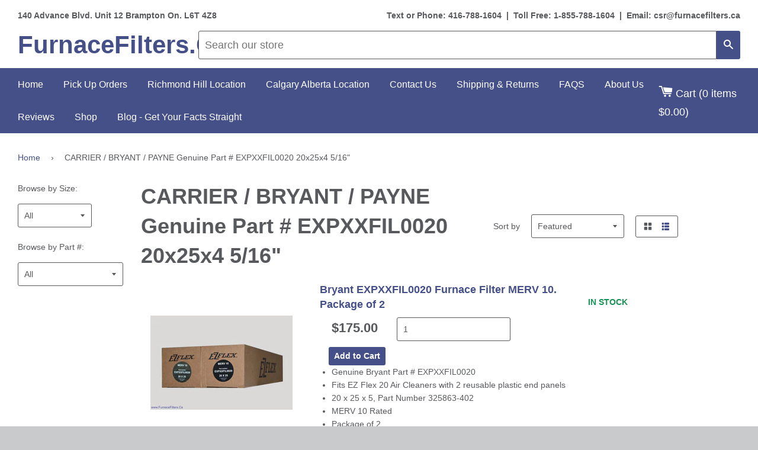

--- FILE ---
content_type: text/html; charset=utf-8
request_url: https://www.furnacefilters.ca/collections/expxxfil0020-20x25x4-5-17
body_size: 22398
content:
<!doctype html>
<!--[if IE 8]><html class="no-js lt-ie9" lang="en"> <![endif]-->
<!--[if IE 9 ]><html class="ie9 no-js"> <![endif]-->
<!--[if (gt IE 9)|!(IE)]><!--> <html class="no-js"> <!--<![endif]-->
<head>
  <!-- Google Tag Manager -->
<script>(function(w,d,s,l,i){w[l]=w[l]||[];w[l].push({'gtm.start':
new Date().getTime(),event:'gtm.js'});var f=d.getElementsByTagName(s)[0],
j=d.createElement(s),dl=l!='dataLayer'?'&l='+l:'';j.async=true;j.src=
'https://www.googletagmanager.com/gtm.js?id='+i+dl;f.parentNode.insertBefore(j,f);
})(window,document,'script','dataLayer','GTM-W54QKJL6');</script>
<!-- End Google Tag Manager -->
<!-- Global site tag (gtag.js) - Google Analytics -->
<script async src="https://www.googletagmanager.com/gtag/js?id=G-61F72NWSHF"></script>
<script>
  window.dataLayer = window.dataLayer || [];
  function gtag(){dataLayer.push(arguments);}
  gtag('js', new Date());

  gtag('config', 'G-61F72NWSHF');
</script>
  
<meta name="google-site-verification" content="tE4o9eV_1FQvNdbzjd3cjkYa7cMcSqaigFA6rXKx6Qs" /> 
  <!-- Google Tag Manager -->
  <script>(function(w,d,s,l,i){w[l]=w[l]||[];w[l].push({'gtm.start':
  new Date().getTime(),event:'gtm.js'});var f=d.getElementsByTagName(s)[0],
  j=d.createElement(s),dl=l!='dataLayer'?'&l='+l:'';j.async=true;j.src=
  'https://www.googletagmanager.com/gtm.js?id='+i+dl;f.parentNode.insertBefore(j,f);
  })(window,document,'script','dataLayer','GTM-5LKSSV4');</script>
  <!-- End Google Tag Manager --> 
  
  <!-- Basic page needs ================================================== -->
  <meta charset="utf-8">
  <meta http-equiv="X-UA-Compatible" content="IE=edge,chrome=1">

  

  <!-- Title and description ================================================== -->


 <title>Shop CARRIER / BRYANT / PAYNE Genuine Part # EXPXXFIL0020 20x25x4 5/16&quot; at FurnaceFilters.Ca</title> <meta name="description" content="Shop 19 3/4&quot; x 24 3/4&quot; x 4 5/16&quot;, 20 x 25 x 5, 20x25x4 and more CARRIER / BRYANT / PAYNE Genuine Part # EXPXXFIL0020 20x25x4 5/16&amp;quot; at FurnaceFilters.Ca " /><script data-desc="seo-breadcrumb-list" type="application/ld+json">
{
  "@context": "http://schema.org",
  "@type": "BreadcrumbList",
  "itemListElement": [{
          "@type": "ListItem",
          "position": 1,
          "item": {
            "@id": "https://www.furnacefilters.ca/collections/expxxfil0020-20x25x4-5-17",
            "name": "CARRIER / BRYANT / PAYNE Genuine Part # EXPXXFIL0020 20x25x4 5/16""
          }
        }]
}
</script><script data-desc="seo-organization" type="application/ld+json">
  {
    "@context": "http://schema.org",
    "@type": "Organization",
    "@id": "https://www.furnacefilters.ca#organization",
    "name": "FurnaceFilters.Ca",
    "url": "https://www.furnacefilters.ca","sameAs": []
  }
</script><script data-desc="seo-website" type="application/ld+json">
  {
    "@context": "http://schema.org",
    "@type": "WebSite",
    "name": "FurnaceFilters.Ca",
    "url": "https://www.furnacefilters.ca",
    "potentialAction": {
      "@type": "SearchAction",
      "target": "https://www.furnacefilters.ca/search?q={search_term_string}",
      "query-input": "required name=search_term_string"
    }
  }
</script><meta name="pluginseo" content="Plug in SEO Plus" data-ptf="s-te_co" data-mdf="s-te_co-tr" />


  <!-- Helpers ================================================== -->
  <!-- /snippets/social-meta-tags.liquid -->


  <meta property="og:type" content="website">
  <meta property="og:title" content="CARRIER / BRYANT / PAYNE Genuine Part # EXPXXFIL0020 20x25x4 5/16&quot;">
  


  <meta property="og:url" content="https://www.furnacefilters.ca/collections/expxxfil0020-20x25x4-5-17">
  <meta property="og:site_name" content="FurnaceFilters.Ca">





<meta name="twitter:card" content="summary">


  <link rel="canonical" href="https://www.furnacefilters.ca/collections/expxxfil0020-20x25x4-5-17">
  <meta name="viewport" content="width=device-width,initial-scale=1">
  <meta name="theme-color" content="#455089">

  <!-- CSS ================================================== -->
  <link href="//www.furnacefilters.ca/cdn/shop/t/20/assets/timber.scss.css?v=107863540665180937181751896440" rel="stylesheet" type="text/css" media="all" />
  <link href="//www.furnacefilters.ca/cdn/shop/t/20/assets/morebetter.scss.css?v=115653001292160652731750894770" rel="stylesheet" type="text/css" media="all" />
  
  <!-- Header hook for plugins ================================================== -->
  <script>window.performance && window.performance.mark && window.performance.mark('shopify.content_for_header.start');</script><meta name="google-site-verification" content="tE4o9eV_1FQvNdbzjd3cjkYa7cMcSqaigFA6rXKx6Qs">
<meta id="shopify-digital-wallet" name="shopify-digital-wallet" content="/10077996/digital_wallets/dialog">
<meta name="shopify-checkout-api-token" content="e4b9ece22d87ce4fcb0a30a92d81b9be">
<meta id="in-context-paypal-metadata" data-shop-id="10077996" data-venmo-supported="false" data-environment="production" data-locale="en_US" data-paypal-v4="true" data-currency="CAD">
<link rel="alternate" type="application/atom+xml" title="Feed" href="/collections/expxxfil0020-20x25x4-5-17.atom" />
<link rel="alternate" type="application/json+oembed" href="https://www.furnacefilters.ca/collections/expxxfil0020-20x25x4-5-17.oembed">
<script async="async" src="/checkouts/internal/preloads.js?locale=en-CA"></script>
<link rel="preconnect" href="https://shop.app" crossorigin="anonymous">
<script async="async" src="https://shop.app/checkouts/internal/preloads.js?locale=en-CA&shop_id=10077996" crossorigin="anonymous"></script>
<script id="shopify-features" type="application/json">{"accessToken":"e4b9ece22d87ce4fcb0a30a92d81b9be","betas":["rich-media-storefront-analytics"],"domain":"www.furnacefilters.ca","predictiveSearch":true,"shopId":10077996,"locale":"en"}</script>
<script>var Shopify = Shopify || {};
Shopify.shop = "furnacefilters.myshopify.com";
Shopify.locale = "en";
Shopify.currency = {"active":"CAD","rate":"1.0"};
Shopify.country = "CA";
Shopify.theme = {"name":"New Locations","id":142942961757,"schema_name":null,"schema_version":null,"theme_store_id":null,"role":"main"};
Shopify.theme.handle = "null";
Shopify.theme.style = {"id":null,"handle":null};
Shopify.cdnHost = "www.furnacefilters.ca/cdn";
Shopify.routes = Shopify.routes || {};
Shopify.routes.root = "/";</script>
<script type="module">!function(o){(o.Shopify=o.Shopify||{}).modules=!0}(window);</script>
<script>!function(o){function n(){var o=[];function n(){o.push(Array.prototype.slice.apply(arguments))}return n.q=o,n}var t=o.Shopify=o.Shopify||{};t.loadFeatures=n(),t.autoloadFeatures=n()}(window);</script>
<script>
  window.ShopifyPay = window.ShopifyPay || {};
  window.ShopifyPay.apiHost = "shop.app\/pay";
  window.ShopifyPay.redirectState = null;
</script>
<script id="shop-js-analytics" type="application/json">{"pageType":"collection"}</script>
<script defer="defer" async type="module" src="//www.furnacefilters.ca/cdn/shopifycloud/shop-js/modules/v2/client.init-shop-cart-sync_C5BV16lS.en.esm.js"></script>
<script defer="defer" async type="module" src="//www.furnacefilters.ca/cdn/shopifycloud/shop-js/modules/v2/chunk.common_CygWptCX.esm.js"></script>
<script type="module">
  await import("//www.furnacefilters.ca/cdn/shopifycloud/shop-js/modules/v2/client.init-shop-cart-sync_C5BV16lS.en.esm.js");
await import("//www.furnacefilters.ca/cdn/shopifycloud/shop-js/modules/v2/chunk.common_CygWptCX.esm.js");

  window.Shopify.SignInWithShop?.initShopCartSync?.({"fedCMEnabled":true,"windoidEnabled":true});

</script>
<script>
  window.Shopify = window.Shopify || {};
  if (!window.Shopify.featureAssets) window.Shopify.featureAssets = {};
  window.Shopify.featureAssets['shop-js'] = {"shop-cart-sync":["modules/v2/client.shop-cart-sync_ZFArdW7E.en.esm.js","modules/v2/chunk.common_CygWptCX.esm.js"],"init-fed-cm":["modules/v2/client.init-fed-cm_CmiC4vf6.en.esm.js","modules/v2/chunk.common_CygWptCX.esm.js"],"shop-button":["modules/v2/client.shop-button_tlx5R9nI.en.esm.js","modules/v2/chunk.common_CygWptCX.esm.js"],"shop-cash-offers":["modules/v2/client.shop-cash-offers_DOA2yAJr.en.esm.js","modules/v2/chunk.common_CygWptCX.esm.js","modules/v2/chunk.modal_D71HUcav.esm.js"],"init-windoid":["modules/v2/client.init-windoid_sURxWdc1.en.esm.js","modules/v2/chunk.common_CygWptCX.esm.js"],"shop-toast-manager":["modules/v2/client.shop-toast-manager_ClPi3nE9.en.esm.js","modules/v2/chunk.common_CygWptCX.esm.js"],"init-shop-email-lookup-coordinator":["modules/v2/client.init-shop-email-lookup-coordinator_B8hsDcYM.en.esm.js","modules/v2/chunk.common_CygWptCX.esm.js"],"init-shop-cart-sync":["modules/v2/client.init-shop-cart-sync_C5BV16lS.en.esm.js","modules/v2/chunk.common_CygWptCX.esm.js"],"avatar":["modules/v2/client.avatar_BTnouDA3.en.esm.js"],"pay-button":["modules/v2/client.pay-button_FdsNuTd3.en.esm.js","modules/v2/chunk.common_CygWptCX.esm.js"],"init-customer-accounts":["modules/v2/client.init-customer-accounts_DxDtT_ad.en.esm.js","modules/v2/client.shop-login-button_C5VAVYt1.en.esm.js","modules/v2/chunk.common_CygWptCX.esm.js","modules/v2/chunk.modal_D71HUcav.esm.js"],"init-shop-for-new-customer-accounts":["modules/v2/client.init-shop-for-new-customer-accounts_ChsxoAhi.en.esm.js","modules/v2/client.shop-login-button_C5VAVYt1.en.esm.js","modules/v2/chunk.common_CygWptCX.esm.js","modules/v2/chunk.modal_D71HUcav.esm.js"],"shop-login-button":["modules/v2/client.shop-login-button_C5VAVYt1.en.esm.js","modules/v2/chunk.common_CygWptCX.esm.js","modules/v2/chunk.modal_D71HUcav.esm.js"],"init-customer-accounts-sign-up":["modules/v2/client.init-customer-accounts-sign-up_CPSyQ0Tj.en.esm.js","modules/v2/client.shop-login-button_C5VAVYt1.en.esm.js","modules/v2/chunk.common_CygWptCX.esm.js","modules/v2/chunk.modal_D71HUcav.esm.js"],"shop-follow-button":["modules/v2/client.shop-follow-button_Cva4Ekp9.en.esm.js","modules/v2/chunk.common_CygWptCX.esm.js","modules/v2/chunk.modal_D71HUcav.esm.js"],"checkout-modal":["modules/v2/client.checkout-modal_BPM8l0SH.en.esm.js","modules/v2/chunk.common_CygWptCX.esm.js","modules/v2/chunk.modal_D71HUcav.esm.js"],"lead-capture":["modules/v2/client.lead-capture_Bi8yE_yS.en.esm.js","modules/v2/chunk.common_CygWptCX.esm.js","modules/v2/chunk.modal_D71HUcav.esm.js"],"shop-login":["modules/v2/client.shop-login_D6lNrXab.en.esm.js","modules/v2/chunk.common_CygWptCX.esm.js","modules/v2/chunk.modal_D71HUcav.esm.js"],"payment-terms":["modules/v2/client.payment-terms_CZxnsJam.en.esm.js","modules/v2/chunk.common_CygWptCX.esm.js","modules/v2/chunk.modal_D71HUcav.esm.js"]};
</script>
<script>(function() {
  var isLoaded = false;
  function asyncLoad() {
    if (isLoaded) return;
    isLoaded = true;
    var urls = ["https:\/\/bingshoppingtool-t2app-prod.trafficmanager.net\/uet\/tracking_script?shop=furnacefilters.myshopify.com","\/\/cool-image-magnifier.product-image-zoom.com\/js\/core\/main.min.js?timestamp=1751896441\u0026shop=furnacefilters.myshopify.com"];
    for (var i = 0; i < urls.length; i++) {
      var s = document.createElement('script');
      s.type = 'text/javascript';
      s.async = true;
      s.src = urls[i];
      var x = document.getElementsByTagName('script')[0];
      x.parentNode.insertBefore(s, x);
    }
  };
  if(window.attachEvent) {
    window.attachEvent('onload', asyncLoad);
  } else {
    window.addEventListener('load', asyncLoad, false);
  }
})();</script>
<script id="__st">var __st={"a":10077996,"offset":-18000,"reqid":"a3a7f30b-acdf-4dbc-ae83-4ebc630060cb-1768723422","pageurl":"www.furnacefilters.ca\/collections\/expxxfil0020-20x25x4-5-17","u":"4546c1a14366","p":"collection","rtyp":"collection","rid":180830724};</script>
<script>window.ShopifyPaypalV4VisibilityTracking = true;</script>
<script id="captcha-bootstrap">!function(){'use strict';const t='contact',e='account',n='new_comment',o=[[t,t],['blogs',n],['comments',n],[t,'customer']],c=[[e,'customer_login'],[e,'guest_login'],[e,'recover_customer_password'],[e,'create_customer']],r=t=>t.map((([t,e])=>`form[action*='/${t}']:not([data-nocaptcha='true']) input[name='form_type'][value='${e}']`)).join(','),a=t=>()=>t?[...document.querySelectorAll(t)].map((t=>t.form)):[];function s(){const t=[...o],e=r(t);return a(e)}const i='password',u='form_key',d=['recaptcha-v3-token','g-recaptcha-response','h-captcha-response',i],f=()=>{try{return window.sessionStorage}catch{return}},m='__shopify_v',_=t=>t.elements[u];function p(t,e,n=!1){try{const o=window.sessionStorage,c=JSON.parse(o.getItem(e)),{data:r}=function(t){const{data:e,action:n}=t;return t[m]||n?{data:e,action:n}:{data:t,action:n}}(c);for(const[e,n]of Object.entries(r))t.elements[e]&&(t.elements[e].value=n);n&&o.removeItem(e)}catch(o){console.error('form repopulation failed',{error:o})}}const l='form_type',E='cptcha';function T(t){t.dataset[E]=!0}const w=window,h=w.document,L='Shopify',v='ce_forms',y='captcha';let A=!1;((t,e)=>{const n=(g='f06e6c50-85a8-45c8-87d0-21a2b65856fe',I='https://cdn.shopify.com/shopifycloud/storefront-forms-hcaptcha/ce_storefront_forms_captcha_hcaptcha.v1.5.2.iife.js',D={infoText:'Protected by hCaptcha',privacyText:'Privacy',termsText:'Terms'},(t,e,n)=>{const o=w[L][v],c=o.bindForm;if(c)return c(t,g,e,D).then(n);var r;o.q.push([[t,g,e,D],n]),r=I,A||(h.body.append(Object.assign(h.createElement('script'),{id:'captcha-provider',async:!0,src:r})),A=!0)});var g,I,D;w[L]=w[L]||{},w[L][v]=w[L][v]||{},w[L][v].q=[],w[L][y]=w[L][y]||{},w[L][y].protect=function(t,e){n(t,void 0,e),T(t)},Object.freeze(w[L][y]),function(t,e,n,w,h,L){const[v,y,A,g]=function(t,e,n){const i=e?o:[],u=t?c:[],d=[...i,...u],f=r(d),m=r(i),_=r(d.filter((([t,e])=>n.includes(e))));return[a(f),a(m),a(_),s()]}(w,h,L),I=t=>{const e=t.target;return e instanceof HTMLFormElement?e:e&&e.form},D=t=>v().includes(t);t.addEventListener('submit',(t=>{const e=I(t);if(!e)return;const n=D(e)&&!e.dataset.hcaptchaBound&&!e.dataset.recaptchaBound,o=_(e),c=g().includes(e)&&(!o||!o.value);(n||c)&&t.preventDefault(),c&&!n&&(function(t){try{if(!f())return;!function(t){const e=f();if(!e)return;const n=_(t);if(!n)return;const o=n.value;o&&e.removeItem(o)}(t);const e=Array.from(Array(32),(()=>Math.random().toString(36)[2])).join('');!function(t,e){_(t)||t.append(Object.assign(document.createElement('input'),{type:'hidden',name:u})),t.elements[u].value=e}(t,e),function(t,e){const n=f();if(!n)return;const o=[...t.querySelectorAll(`input[type='${i}']`)].map((({name:t})=>t)),c=[...d,...o],r={};for(const[a,s]of new FormData(t).entries())c.includes(a)||(r[a]=s);n.setItem(e,JSON.stringify({[m]:1,action:t.action,data:r}))}(t,e)}catch(e){console.error('failed to persist form',e)}}(e),e.submit())}));const S=(t,e)=>{t&&!t.dataset[E]&&(n(t,e.some((e=>e===t))),T(t))};for(const o of['focusin','change'])t.addEventListener(o,(t=>{const e=I(t);D(e)&&S(e,y())}));const B=e.get('form_key'),M=e.get(l),P=B&&M;t.addEventListener('DOMContentLoaded',(()=>{const t=y();if(P)for(const e of t)e.elements[l].value===M&&p(e,B);[...new Set([...A(),...v().filter((t=>'true'===t.dataset.shopifyCaptcha))])].forEach((e=>S(e,t)))}))}(h,new URLSearchParams(w.location.search),n,t,e,['guest_login'])})(!0,!0)}();</script>
<script integrity="sha256-4kQ18oKyAcykRKYeNunJcIwy7WH5gtpwJnB7kiuLZ1E=" data-source-attribution="shopify.loadfeatures" defer="defer" src="//www.furnacefilters.ca/cdn/shopifycloud/storefront/assets/storefront/load_feature-a0a9edcb.js" crossorigin="anonymous"></script>
<script crossorigin="anonymous" defer="defer" src="//www.furnacefilters.ca/cdn/shopifycloud/storefront/assets/shopify_pay/storefront-65b4c6d7.js?v=20250812"></script>
<script data-source-attribution="shopify.dynamic_checkout.dynamic.init">var Shopify=Shopify||{};Shopify.PaymentButton=Shopify.PaymentButton||{isStorefrontPortableWallets:!0,init:function(){window.Shopify.PaymentButton.init=function(){};var t=document.createElement("script");t.src="https://www.furnacefilters.ca/cdn/shopifycloud/portable-wallets/latest/portable-wallets.en.js",t.type="module",document.head.appendChild(t)}};
</script>
<script data-source-attribution="shopify.dynamic_checkout.buyer_consent">
  function portableWalletsHideBuyerConsent(e){var t=document.getElementById("shopify-buyer-consent"),n=document.getElementById("shopify-subscription-policy-button");t&&n&&(t.classList.add("hidden"),t.setAttribute("aria-hidden","true"),n.removeEventListener("click",e))}function portableWalletsShowBuyerConsent(e){var t=document.getElementById("shopify-buyer-consent"),n=document.getElementById("shopify-subscription-policy-button");t&&n&&(t.classList.remove("hidden"),t.removeAttribute("aria-hidden"),n.addEventListener("click",e))}window.Shopify?.PaymentButton&&(window.Shopify.PaymentButton.hideBuyerConsent=portableWalletsHideBuyerConsent,window.Shopify.PaymentButton.showBuyerConsent=portableWalletsShowBuyerConsent);
</script>
<script data-source-attribution="shopify.dynamic_checkout.cart.bootstrap">document.addEventListener("DOMContentLoaded",(function(){function t(){return document.querySelector("shopify-accelerated-checkout-cart, shopify-accelerated-checkout")}if(t())Shopify.PaymentButton.init();else{new MutationObserver((function(e,n){t()&&(Shopify.PaymentButton.init(),n.disconnect())})).observe(document.body,{childList:!0,subtree:!0})}}));
</script>
<link id="shopify-accelerated-checkout-styles" rel="stylesheet" media="screen" href="https://www.furnacefilters.ca/cdn/shopifycloud/portable-wallets/latest/accelerated-checkout-backwards-compat.css" crossorigin="anonymous">
<style id="shopify-accelerated-checkout-cart">
        #shopify-buyer-consent {
  margin-top: 1em;
  display: inline-block;
  width: 100%;
}

#shopify-buyer-consent.hidden {
  display: none;
}

#shopify-subscription-policy-button {
  background: none;
  border: none;
  padding: 0;
  text-decoration: underline;
  font-size: inherit;
  cursor: pointer;
}

#shopify-subscription-policy-button::before {
  box-shadow: none;
}

      </style>

<script>window.performance && window.performance.mark && window.performance.mark('shopify.content_for_header.end');</script>
  <!-- /snippets/oldIE-js.liquid -->


<!--[if lt IE 9]>
<script src="//cdnjs.cloudflare.com/ajax/libs/html5shiv/3.7.2/html5shiv.min.js" type="text/javascript"></script>
<script src="//www.furnacefilters.ca/cdn/shop/t/20/assets/respond.min.js?v=52248677837542619231750894770" type="text/javascript"></script>
<link href="//www.furnacefilters.ca/cdn/shop/t/20/assets/respond-proxy.html" id="respond-proxy" rel="respond-proxy" />
<link href="//www.furnacefilters.ca/search?q=4472c874779c39e7710bf90556bf3e17" id="respond-redirect" rel="respond-redirect" />
<script src="//www.furnacefilters.ca/search?q=4472c874779c39e7710bf90556bf3e17" type="text/javascript"></script>
<![endif]-->



  <script src="//ajax.googleapis.com/ajax/libs/jquery/1.11.0/jquery.min.js" type="text/javascript"></script>
  <script src="//www.furnacefilters.ca/cdn/shop/t/20/assets/modernizr.min.js?v=137617515274177302221750894770" type="text/javascript"></script>

  
  

 
    

  <script>(function(w,d,t,r,u){var f,n,i;w[u]=w[u]||[],f=function(){var o={ti:"14002128"};o.q=w[u],w[u]=new UET(o),w[u].push("pageLoad")},n=d.createElement(t),n.src=r,n.async=1,n.onload=n.onreadystatechange=function(){var s=this.readyState;s&&s!=="loaded"&&s!=="complete"||(f(),n.onload=n.onreadystatechange=null)},i=d.getElementsByTagName(t)[0],i.parentNode.insertBefore(n,i)})(window,document,"script","//bat.bing.com/bat.js","uetq");</script>

  <script>
    
    
    
    
    
    var bsf_conversion_data = {page_type : 'category', event : 'view_item_list', data : {product_data : [{variant_id : 13786491076, product_id : 4232732548, name : "Bryant EXPXXFIL0020 Furnace Filter MERV 10. Package of 2", price : "175.00", currency : "CAD", sku : "100-BRY-OFF-EXPXXFIL0020-M10-2", brand : "Bryant", variant : "Default Title", category : "FURNACE FILTERS"}, {variant_id : 37273513480, product_id : 9785174344, name : "Carrier 20x25x4 5/16 EXPXXFIL0320 Genuine Original  Furnace Filter Expandable MERV 13 Rated. Package of 2", price : "215.00", currency : "CAD", sku : "EXPXXFIL0320", brand : "FurnaceFilters.Ca", variant : "Default Title", category : ""}, {variant_id : 13786465796, product_id : 4232729988, name : "Carrier 20 x 25 x 4 5/16&quot; FILBBCAR0120 Genuine Original Furnace Filter MERV 11 Rated Actual/Exact Size:19 3/4&quot; x 24 3/4&quot; x 4 5/16&quot;. Case of 2", price : "185.00", currency : "CAD", sku : "BRY-AFF-FILBBCAR0120-M13-2", brand : "Bryant", variant : "Default Title", category : "FURNACE FILTERS"}, {variant_id : 18210489540, product_id : 4829681412, name : "Bryant 20 x 25 x 4 5/16 FILCCCAR0020 Genuine Original Furnace Filter MERV 8 Rated Actual/Exact Size 19 3/4&quot; x 24 3/4&quot; x 4 5/16&quot;. Case of 2", price : "155.00", currency : "CAD", sku : "BRY-OFF-FIL0020-M8-2", brand : "Bryant", variant : "Default Title", category : "FURNACE FILTERS"}], total_price :"730.00", shop_currency : "CAD"}};
    
</script>
  <script>(function(w,d,t,r,u){var f,n,i;w[u]=w[u]||[],f=function(){var o={ti:"14005395"};o.q=w[u],w[u]=new UET(o),w[u].push("pageLoad")},n=d.createElement(t),n.src=r,n.async=1,n.onload=n.onreadystatechange=function(){var s=this.readyState;s&&s!=="loaded"&&s!=="complete"||(f(),n.onload=n.onreadystatechange=null)},i=d.getElementsByTagName(t)[0],i.parentNode.insertBefore(n,i)})(window,document,"script","//bat.bing.com/bat.js","uetq");</script><script>
/**********************
* DATALAYER ARCHITECTURE: SHOPIFY 
* DEFINITION: A data layer helps you collect more accurate analytics data, that in turn allows you to better understand what potential buyers are doing on your website and where you can make improvements. It also reduces the time to implement marketing tags on a website, and reduces the need for IT involvement, leaving them to get on with implementing new features and fixing bugs.

* RESOURCES:
* http://www.datalayerdoctor.com/a-gentle-introduction-to-the-data-layer-for-digital-marketers/
* http://www.simoahava.com/analytics/data-layer/

* EXTERNAL DEPENDENCIES:
* jQuery
* jQuery Cookie Plugin v1.4.1 - https://github.com/carhartl/jquery-cookie
* cartjs - https://github.com/discolabs/cartjs

* DataLayer Architecture: Shopify v1.2
* COPYRIGHT 2021
* LICENSES: MIT ( https://opensource.org/licenses/MIT )
*/

/**********************
* PRELOADS 
* load jquery if it doesn't exist
***********************/ 

if(!window.jQuery){
  var jqueryScript = document.createElement('script');
  jqueryScript.setAttribute('src','https://ajax.googleapis.com/ajax/libs/jquery/3.6.0/jquery.min.js'); 
  document.head.appendChild(jqueryScript); 
}

__DL__jQueryinterval = setInterval(function(){
  // wait for jQuery to load & run script after jQuery has loaded
  if(window.jQuery){
    // search parameters
    getURLParams = function(name, url){
      if (!url) url = window.location.href;
      name = name.replace(/[\[\]]/g, "\\$&");
      var regex = new RegExp("[?&]" + name + "(=([^&#]*)|&|#|$)"),
      results = regex.exec(url);
      if (!results) return null;
      if (!results[2]) return '';
      return decodeURIComponent(results[2].replace(/\+/g, " "));
    };

    /**********************
    * DYNAMIC DEPENDENCIES
    ***********************/

    __DL__ = {
      dynamicCart: true,  // if cart is dynamic (meaning no refresh on cart add) set to true
      debug: true, // if true, console messages will be displayed
      cart: null,
      wishlist: null,
      removeCart: null
    };

    customBindings = {
      cartTriggers: ['form[action="/cart/add"] [type="submit"],#AddToCartForm,#AddToCart'],
      viewCart: ['.site-header__cart-toggle'],
      removeCartTrigger: [],
      cartVisableSelector: ['#cart'],
      promoSubscriptionsSelectors: [],
      promoSuccess: [],
      ctaSelectors: [],
      newsletterSelectors: [],
      newsletterSuccess: [],
      searchPage: [],
      wishlistSelector: [],
      removeWishlist: [],
      wishlistPage: [],
      searchTermQuery: [getURLParams('q')], // replace var with correct query
    };

    /* DO NOT EDIT */
    defaultBindings = {
      cartTriggers: ['form[action="/cart/add"] [type="submit"],.add-to-cart,.cart-btn'],
      viewCart: ['form[action="/cart"],.my-cart,.trigger-cart,#mobileCart'],
      removeCartTrigger: ['[href*="/cart/change"]'],
      cartVisableSelector: ['.inlinecart.is-active,.inline-cart.is-active'],
      promoSubscriptionsSelectors: [],
      promoSuccess: [],
      ctaSelectors: [],
      newsletterSelectors: ['input.contact_email'],
      newsletterSuccess: ['.success_message'],
      searchPage: ['search'],
      wishlistSelector: [],
      removeWishlist: [],
      wishlistPage: []
    };

    // stitch bindings
    objectArray = customBindings;
    outputObject = __DL__;

    applyBindings = function(objectArray, outputObject){
      for (var x in objectArray) {  
        var key = x;
        var objs = objectArray[x]; 
        values = [];    
        if(objs.length > 0){    
          values.push(objs);
          if(key in outputObject){              
            values.push(outputObject[key]); 
            outputObject[key] = values.join(", "); 
          }else{        
            outputObject[key] = values.join(", ");
          }   
        }  
      }
    };

    applyBindings(customBindings, __DL__);
    applyBindings(defaultBindings, __DL__);

    /**********************
    * PREREQUISITE LIBRARIES 
    ***********************/

    clearInterval(__DL__jQueryinterval);

    // jquery-cookies.js
    if(typeof $.cookie!==undefined){(function(a){if(typeof define==='function'&&define.amd){define(['jquery'],a)}else if(typeof exports==='object'){module.exports=a(require('jquery'))}else{a(jQuery)}}(function($){var g=/\+/g;function encode(s){return h.raw?s:encodeURIComponent(s)}function decode(s){return h.raw?s:decodeURIComponent(s)}function stringifyCookieValue(a){return encode(h.json?JSON.stringify(a):String(a))}function parseCookieValue(s){if(s.indexOf('"')===0){s=s.slice(1,-1).replace(/\\"/g,'"').replace(/\\\\/g,'\\')}try{s=decodeURIComponent(s.replace(g,' '));return h.json?JSON.parse(s):s}catch(e){}}function read(s,a){var b=h.raw?s:parseCookieValue(s);return $.isFunction(a)?a(b):b}var h=$.cookie=function(a,b,c){if(arguments.length>1&&!$.isFunction(b)){c=$.extend({},h.defaults,c);if(typeof c.expires==='number'){var d=c.expires,t=c.expires=new Date();t.setMilliseconds(t.getMilliseconds()+d*864e+5)}return(document.cookie=[encode(a),'=',stringifyCookieValue(b),c.expires?'; expires='+c.expires.toUTCString():'',c.path?'; path='+c.path:'',c.domain?'; domain='+c.domain:'',c.secure?'; secure':''].join(''))}var e=a?undefined:{},cookies=document.cookie?document.cookie.split('; '):[],i=0,l=cookies.length;for(;i<l;i++){var f=cookies[i].split('='),name=decode(f.shift()),cookie=f.join('=');if(a===name){e=read(cookie,b);break}if(!a&&(cookie=read(cookie))!==undefined){e[name]=cookie}}return e};h.defaults={};$.removeCookie=function(a,b){$.cookie(a,'',$.extend({},b,{expires:-1}));return!$.cookie(a)}}))}

    /**********************
    * Begin dataLayer Build 
    ***********************/

    /**
    * DEBUG
    * Set to true or false to display messages to the console
    */
    if(__DL__.debug){
      console.log('=====================\n| DATALAYER SHOPIFY |\n---------------------');
      console.log('Page Template: collection.list');
    }

    window.dataLayer = window.dataLayer || [];  // init data layer if doesn't already exist
    dataLayer.push({'event': 'Begin DataLayer'}); // begin datalayer

    var template = "collection.list"; 

    /**
    * Landing Page Cookie
    * 1. Detect if user just landed on the site
    * 2. Only fires if Page Title matches website */

    $.cookie.raw = true;
    if ($.cookie('landingPage') === undefined || $.cookie('landingPage').length === 0) {
      var landingPage = true;
      $.cookie('landingPage', unescape);
      $.removeCookie('landingPage', {path: '/'});
      $.cookie('landingPage', 'landed', {path: '/'});
    } else {
      var landingPage = false;
      $.cookie('landingPage', unescape);
      $.removeCookie('landingPage', {path: '/'});
      $.cookie('landingPage', 'refresh', {path: '/'});
    }
    if (__DL__.debug) {
      console.log('Landing Page: ' + landingPage);
    }

    /** 
    * Log State Cookie */

    
      var isLoggedIn = false;
    
    if (!isLoggedIn) {
      $.cookie('logState', unescape);
      $.removeCookie('logState', {path: '/'});
      $.cookie('logState', 'loggedOut', {path: '/'});
    } else {
      if ($.cookie('logState') === 'loggedOut' || $.cookie('logState') === undefined) {
        $.cookie('logState', unescape);
        $.removeCookie('logState', {path: '/'});
        $.cookie('logState', 'firstLog', {path: '/'});
      } else if ($.cookie('logState') === 'firstLog') {
        $.cookie('logState', unescape);
        $.removeCookie('logState', {path: '/'});
        $.cookie('logState', 'refresh', {path: '/'});
      }
    }

    if ($.cookie('logState') === 'firstLog') {
      var firstLog = true;
    } else {
      var firstLog = false;
    }

    /**********************
    * DATALAYER SECTIONS 
    ***********************/

    /**
    * DATALAYER: Landing Page
    * Fires any time a user first lands on the site. */

    if ($.cookie('landingPage') === 'landed') {
      dataLayer.push({
        'pageType': 'Landing',
        'event': 'Landing'
      });

      if (__DL__.debug) {
        console.log('DATALAYER: Landing Page fired.');
      }
    }

    /** 
    * DATALAYER: Log State
    * 1. Determine if user is logged in or not.
    * 2. Return User specific data. */

    var logState = {
      
        
          'logState' : "Logged Out",
        
      
      'firstLog'      : firstLog,
      'customerEmail' : null,
      'timestamp'     : Date.now(),  
      
        'customerType'       : 'New',
        'customerTypeNumber' :'1', 
      
      'shippingInfo' : {
        'fullName'  : null,
        'firstName' : null,
        'lastName'  : null,
        'address1'  : null,
        'address2'  : null,
        'street'    : null,
        'city'      : null,
        'province'  : null,
        'zip'       : null,
        'country'   : null,
        'phone'     : null,
      },
      'billingInfo' : {
        'fullName'  : null,
        'firstName' : null,
        'lastName'  : null,
        'address1'  : null,
        'address2'  : null,
        'street'    : null,
        'city'      : null,
        'province'  : null,
        'zip'       : null,
        'country'   : null,
        'phone'     : null,
      },
      'checkoutEmail' : null,
      'currency'      : "CAD",
      'pageType'      : 'Log State',
      'event'         : 'Log State'
    }

    dataLayer.push(logState);
    if(__DL__.debug){
      console.log("Log State"+" :"+JSON.stringify(logState, null, " "));
    }

    /** 
    * DATALAYER: Homepage */

    if(document.location.pathname == "/"){
      var homepage = {
        'pageType' : 'Homepage',
        'event'    : 'Homepage'
      };
      dataLayer.push(homepage);
      if(__DL__.debug){
        console.log("Homepage"+" :"+JSON.stringify(homepage, null, " "));
      }
    }

    /** 
    * DATALAYER: Blog Articles
    * Fire on Blog Article Pages */

    

    /** DATALAYER: Product List Page (Collections, Category)
    * Fire on all product listing pages. */

    
      var product = {
        'products': [
          
            {
              'id'              : 4232732548,
              'sku'             : "100-BRY-OFF-EXPXXFIL0020-M10-2",
              'variantId'       : 13786491076,
              'productType'     : "FURNACE FILTERS",
              'name'            : "Bryant EXPXXFIL0020 Furnace Filter MERV 10. Package of 2",
              'price'           : "175.00",
              'imageURL'        : "https://www.furnacefilters.ca/cdn/shop/products/carrier_expxxfil0020_2pk_2_grande.jpeg?v=1453398658", 
              'productURL'      : 'https://www.furnacefilters.ca/products/bryant-genuine-part-no-expxxfil0020-merv-10-package-of-2',
              'brand'           : "FurnaceFilters.Ca",
              'comparePrice'    : "0.00",
              'categories'      : ["Bryant","CARRIER \/ BRYANT \/ PAYNE Genuine Part # EXPXXFIL0020 20x25x4 5\/16\""],
              'currentCategory' : "CARRIER \/ BRYANT \/ PAYNE Genuine Part # EXPXXFIL0020 20x25x4 5\/16\"",
              'productOptions'  : {
                
                  
                    
                      "Title" : "Default Title",
                    
                  
                
              }
            },
          
            {
              'id'              : 9785174344,
              'sku'             : "EXPXXFIL0320",
              'variantId'       : 37273513480,
              'productType'     : "",
              'name'            : "Carrier 20x25x4 5\/16 EXPXXFIL0320 Genuine Original  Furnace Filter Expandable MERV 13 Rated. Package of 2",
              'price'           : "215.00",
              'imageURL'        : "https://www.furnacefilters.ca/cdn/shop/products/expxxfil0320_grande.jpg?v=1496425877", 
              'productURL'      : 'https://www.furnacefilters.ca/products/carrier-genuine-part-expxxfil0320-expccfil0320-expbbfil0320-merv-13-package-of-2',
              'brand'           : "FurnaceFilters.Ca",
              'comparePrice'    : "0.00",
              'categories'      : ["CARRIER \/ BRYANT \/ PAYNE Genuine Part # EXPXXFIL0020 20x25x4 5\/16\"","CARRIER \/ BRYANT \/ PAYNE Genuine Part # EXPXXFIL0020 20x25x4 5\/16\"","FurnaceFilters.com"],
              'currentCategory' : "CARRIER \/ BRYANT \/ PAYNE Genuine Part # EXPXXFIL0020 20x25x4 5\/16\"",
              'productOptions'  : {
                
                  
                    
                      "Title" : "Default Title",
                    
                  
                
              }
            },
          
            {
              'id'              : 4232729988,
              'sku'             : "BRY-AFF-FILBBCAR0120-M13-2",
              'variantId'       : 13786465796,
              'productType'     : "FURNACE FILTERS",
              'name'            : "Carrier 20 x 25 x 4 5\/16\" FILBBCAR0120 Genuine Original Furnace Filter MERV 11 Rated Actual\/Exact Size:19 3\/4\" x 24 3\/4\" x 4 5\/16\". Case of 2",
              'price'           : "185.00",
              'imageURL'        : "https://www.furnacefilters.ca/cdn/shop/products/carrier_filxxcar0120_1_grande.jpeg?v=1453398590", 
              'productURL'      : 'https://www.furnacefilters.ca/products/bryant-genuine-part-filbbcar0120-merv-11',
              'brand'           : "FurnaceFilters.Ca",
              'comparePrice'    : "0.00",
              'categories'      : ["ALL 4\" FURNACE FILTERS","Bryant","BRYANT FILBBCAR0020","BRYANT FILBBCAR0120 20x25x4 5\/16\"","BRYANT FILXXCAR0020 20x25x4 5\/16\"","CARRIER \/ BRYANT \/ PAYNE Genuine Part # EXPXXFIL0020 20x25x4 5\/16\""],
              'currentCategory' : "CARRIER \/ BRYANT \/ PAYNE Genuine Part # EXPXXFIL0020 20x25x4 5\/16\"",
              'productOptions'  : {
                
                  
                    
                      "Title" : "Default Title",
                    
                  
                
              }
            },
          
            {
              'id'              : 4829681412,
              'sku'             : "BRY-OFF-FIL0020-M8-2",
              'variantId'       : 18210489540,
              'productType'     : "FURNACE FILTERS",
              'name'            : "Bryant 20 x 25 x 4 5\/16 FILCCCAR0020 Genuine Original Furnace Filter MERV 8 Rated Actual\/Exact Size 19 3\/4\" x 24 3\/4\" x 4 5\/16\". Case of 2",
              'price'           : "155.00",
              'imageURL'        : "https://www.furnacefilters.ca/cdn/shop/products/0F1A8357_1_grande.jpg?v=1616865010", 
              'productURL'      : 'https://www.furnacefilters.ca/products/bryant-part-no-filbbcar0020-filxxcar0020-20-x-25-x-4-case-of-2',
              'brand'           : "FurnaceFilters.Ca",
              'comparePrice'    : "0.00",
              'categories'      : ["Bryant","BRYANT FILBBCAR0020","BRYANT FILBBCAR0120 20x25x4 5\/16\"","BRYANT FILXXCAR0020 20x25x4 5\/16\"","CARRIER \/ BRYANT \/ PAYNE Genuine Part # EXPXXFIL0020 20x25x4 5\/16\""],
              'currentCategory' : "CARRIER \/ BRYANT \/ PAYNE Genuine Part # EXPXXFIL0020 20x25x4 5\/16\"",
              'productOptions'  : {
                
                  
                    
                      "Title" : "Default Title",
                    
                  
                
              }
            },
          
        ]
      };
      var collections = {
        'productList' : "CARRIER \/ BRYANT \/ PAYNE Genuine Part # EXPXXFIL0020 20x25x4 5\/16\"",
        'pageType'    : 'Collection',
        'event'       : 'Collection'
      };
      dataLayer.push(product);
      dataLayer.push(collections);
      if(__DL__.debug){
        console.log("Collections"+" :"+JSON.stringify(product, null, " "));
        console.log("Collections"+" :"+JSON.stringify(collections, null, " "));
      }
    

    /** DATALAYER: Product Page
    * Fire on all Product View pages. */

    if (template.match(/.*product.*/gi) && !template.match(/.*collection.*/gi)) {

      sku = '';
      var product = {
        'products': [{
          'id'              : null,
          'sku'             : null,
          'variantId'       : null,
          'productType'     : null,
          'name'            : null,
          'price'           : "",
          'description'     : "",
          'imageURL'        : "https://www.furnacefilters.ca/cdn/shopifycloud/storefront/assets/no-image-2048-a2addb12_grande.gif", 
          'productURL'      : 'https://www.furnacefilters.ca',
          'brand'           : "FurnaceFilters.Ca",              
          'comparePrice'    : "",
          'categories'      : [],
          'currentCategory' : "CARRIER \/ BRYANT \/ PAYNE Genuine Part # EXPXXFIL0020 20x25x4 5\/16\"",
          'productOptions'  : {
            
          }
        }]
      };

      function productView(){
        var sku = null;
        dataLayer.push(product, {
            'pageType' : 'Product',
            'event'    : 'Product'});
            if(__DL__.debug){
                console.log("Product"+" :"+JSON.stringify(product, null, " "));
            }
        }
        productView();

        $(__DL__.cartTriggers).click(function(){
          var skumatch = null;
          if(sku != skumatch){
            productView();
          }
        });
      }

      /** DATALAYER: Cart View
      * Fire anytime a user views their cart (non-dynamic) */

      

      /** 
      * DATALAYER Variable
      * Checkout & Transaction Data */

      __DL__products = [];
        

        transactionData = {
          'transactionNumber'      : null,
          'transactionId'          : null,
          'transactionAffiliation' : "FurnaceFilters.Ca",
          'transactionTotal'       : "",
          'transactionTax'         : "",
          'transactionShipping'    : "",
          'transactionSubtotal'    : "",
          

          'products': __DL__products
        };

        if(__DL__.debug == true){

          /** DATALAYER: Transaction */
          if(document.location.pathname.match(/.*order.*/g)){
            dataLayer.push(transactionData,{
              'pageType' :'Transaction',
              'event'    :'Transaction'
            });       
            console.log("Transaction Data"+" :"+JSON.stringify(transactionData, null, " "));
          }
        }

        /** DATALAYER: Checkout */
        if (Shopify.Checkout) {
          if (Shopify.Checkout.step) {
            if (Shopify.Checkout.step.length > 0) {
              if (Shopify.Checkout.step === "contact_information") {
                dataLayer.push(transactionData, {
                  event: "Customer Information",
                  pageType: "Customer Information",
                });
                console.log("Customer Information - Transaction Data" + " :" + JSON.stringify(transactionData, null, " "));
              } else if (Shopify.Checkout.step === "shipping_method") {
                dataLayer.push(transactionData, {
                  event: "Shipping Information",
                  pageType: "Shipping Information",
                });
                console.log("Shipping - Transaction Data" + " :" + JSON.stringify(transactionData, null, " "));
              } else if (Shopify.Checkout.step === "payment_method") {
                dataLayer.push(transactionData, {
                  event: "Add Payment Info",
                  pageType: "Add Payment Info",
                });
                console.log("Payment - Transaction Data" + " :" + JSON.stringify(transactionData, null, " "));
              }
            }

            if (__DL__.debug == true) {
              /** DATALAYER: Transaction */
              if (Shopify.Checkout.page == "thank_you") {
                dataLayer.push(transactionData, {
                  pageType: "Transaction",
                  event: "Transaction",
                });
                console.log("Transaction Data" + " :" + JSON.stringify(transactionData, null, " "));
              }
            } else {
              /** DATALAYER: Transaction */
              if (Shopify.Checkout.page == "thank_you") {
                dataLayer.push(transactionData, {
                  pageType: "Transaction",
                  event: "Transaction",
                });
              }
            }
          }
        }

        /** DATALAYER: All Pages
        * Fire all pages trigger after all additional dataLayers have loaded. */

        dataLayer.push({
          'event': 'DataLayer Loaded'
        });

        console.log('DATALAYER: DataLayer Loaded.');

        /**********************
        * DATALAYER EVENT BINDINGS
        ***********************/

        /** DATALAYER: 
        * Add to Cart / Dynamic Cart View
        * Fire all pages trigger after all additional dataLayers have loaded. */

        $(document).ready(function() {

          /** DATALAYER: Search Results */

          var searchPage = new RegExp(__DL__.searchPage, "g");
          if(document.location.pathname.match(searchPage)){
            var search = {
              'searchTerm' : __DL__.searchTermQuery,
              'pageType'   : "Search",
              'event'      : "Search"
            };

            dataLayer.push(search);
            if(__DL__.debug){
              console.log("Search"+" :"+JSON.stringify(search, null, " "));
            }
          }

          /** DATALAYER: Cart */

          // stage cart data
          function mapJSONcartData() {
            jQuery.getJSON("/cart.js", function (response) {
              // get Json response
              __DL__.cart = response;
              var cart = {
                products: __DL__.cart.items.map(function (line_item) {
                  return {
                    id: line_item.id,
                    sku: line_item.sku,
                    variant: line_item.variant_id,
                    name: line_item.title,
                    price: line_item.price / 100,
                    quantity: line_item.quantity,
                  };
                }),
                pageType: "Cart",
                event: "Cart",
              };
              if (cart.products.length > 0) {
                dataLayer.push(cart);
                if (__DL__.debug) {
                  console.log("Cart" + " :" + JSON.stringify(cart, null, " "));
                }
              }
            });
          }

          viewcartfire = 0;

          // view cart
          $(__DL__.viewCart).on("click", function (event) {
            if (viewcartfire !== 1) {
              viewcartfire = 1;
              // if dynamic cart is TRUE
              if (__DL__.dynamicCart) {
                cartCheck = setInterval(function () {
                  // begin check interval
                  if ($(__DL__.cartVisableSelector).length > 0) {
                    // check visible selectors
                    clearInterval(cartCheck);
                    mapJSONcartData();
                    $(__DL__.removeCartTrigger).on("click", function (event) {
                      // remove from cart
                      var link = $(this).attr("href");
                      jQuery.getJSON(link, function (response) {
                        // get Json response
                        __DL__.removeCart = response;
                        var removeFromCart = {
                          products: __DL__.removeCart.items.map(function (line_item) {
                            return {
                              id: line_item.id,
                              sku: line_item.sku,
                              variant: line_item.variant_id,
                              name: line_item.title,
                              price: line_item.price / 100,
                              quantity: line_item.quantity,
                            };
                          }),
                          pageType: "Remove from Cart",
                          event: "Remove from Cart",
                        };
                        dataLayer.push(removeFromCart);
                        if (__DL__.debug) {
                          console.log("Cart" + " :" + JSON.stringify(removeFromCart, null, " "));
                        }
                      });
                    });
                  }
                }, 500);
              }
            }
          });

          // add to cart
          jQuery.getJSON("/cart.js", function (response) {
            // get Json response
            __DL__.cart = response;
            var cart = {
              products: __DL__.cart.items.map(function (line_item) {
                return {
                  id: line_item.id,
                  sku: line_item.sku,
                  variant: line_item.variant_id,
                  name: line_item.title,
                  price: line_item.price / 100,
                  quantity: line_item.quantity,
                };
              }),
            };
            __DL__.cart = cart;
            collection_cartIDs = [];
            collection_matchIDs = [];
            collection_addtocart = [];
            for (var i = __DL__.cart.products.length - 1; i >= 0; i--) {
              var x = parseFloat(__DL__.cart.products[i].variant);
              collection_cartIDs.push(x);
            }
          });

          function __DL__addtocart(){
                     
              setTimeout(function () {
                jQuery.getJSON("/cart.js", function (response) {
                  // get Json response
                  __DL__.cart = response;
                  var cart = {
                    products: __DL__.cart.items.map(function (line_item) {
                      return {
                        id: line_item.id,
                        sku: line_item.sku,
                        variant: line_item.variant_id,
                        name: line_item.title,
                        price: line_item.price / 100,
                        quantity: line_item.quantity,
                      };
                    }),
                  };
                  __DL__.cart = cart;
                  for (var i = __DL__.cart.products.length - 1; i >= 0; i--) {
                    var x = parseFloat(__DL__.cart.products[i].variant);
                    collection_matchIDs.push(x);
                  }
                  function arr_diff(b, c) {
                    var a = [],
                      diff = [];
                    for (var i = 0; i < b.length; i++) {
                      a[b[i]] = true;
                    }
                    for (var i = 0; i < c.length; i++) {
                      if (a[c[i]]) {
                        delete a[c[i]];
                      } else {
                        a[c[i]] = true;
                      }
                    }
                    for (var k in a) {
                      diff.push(k);
                    }
                    return diff;
                  }
                  var x = arr_diff(collection_cartIDs, collection_matchIDs).pop();
                  console.log(x);
                  for (var i = __DL__.cart.products.length - 1; i >= 0; i--) {
                    if (__DL__.cart.products[i].variant.toString() === x) {
                      product = { products: [__DL__.cart.products[i]] };
                      dataLayer.push({ products: product });
                      dataLayer.push(product);
                      dataLayer.push({
                        pageType: "Add to Cart",
                        event: "Add to Cart",
                      });
                      if (__DL__.debug) {
                        console.log("Add to Cart" + " :" + JSON.stringify(product, null, " "));
                      }
                    }
                  }
                });
              }, 1000);
            

            // if dynamic cart is TRUE
            if (__DL__.dynamicCart) {
              console.log("dynamic");
              var cartCheck = setInterval(function () {
                // begin check interval
                if ($(__DL__.cartVisableSelector).length > 0) {
                  // check visible selectors
                  clearInterval(cartCheck);
                  mapJSONcartData();
                  $(__DL__.removeCartTrigger).on("click", function (event) {
                    // remove from cart
                    var link = $(this).attr("href");
                    jQuery.getJSON(link, function (response) {
                      // get Json response
                      __DL__.removeCart = response;
                      var removeFromCart = {
                        products: __DL__.removeCart.items.map(function (line_item) {
                          return {
                            id: line_item.id,
                            sku: line_item.sku,
                            variant: line_item.variant_id,
                            name: line_item.title,
                            price: line_item.price / 100,
                            quantity: line_item.quantity,
                          };
                        }),
                        pageType: "Remove from Cart",
                        event: "Remove from Cart",
                      };
                      dataLayer.push(removeFromCart);
                      if (__DL__.debug) {
                        console.log("Cart" + " :" + JSON.stringify(removeFromCart, null, " "));
                      }
                    });
                  });
                }
              }, 500);
            }      
          }

          $(document).on("click", __DL__.cartTriggers, function () {
            __DL__addtocart();
          });

          /**
           * DATALAYER: Newsletter Subscription */
          __DL__newsletter_fire = 0;
          $(document).on("click", __DL__.newsletterSelectors, function () {
            if (__DL__newsletter_fire !== 1) {
              __DL__newsletter_fire = 1;
              var newsletterCheck = setInterval(function () {
                // begin check interval
                if ($(__DL__.newsletterSuccess).length > 0) {
                  // check visible selectors
                  clearInterval(newsletterCheck);
                  dataLayer.push({ event: "Newsletter Subscription" });
                }
              }, 500);
            }
          });

          /** DATALAYER: Wishlist */
          setTimeout(function () {
            $(__DL__.wishlistSelector).on("click", function () {
              dataLayer.push(product, { event: "Add to Wishlist" });
              if (__DL__.debug) {
                console.log("Wishlist" + " :" + JSON.stringify(product, null, " "));
              }
            });

            if (document.location.pathname == __DL__.wishlistPage) {
              var __DL__productLinks = $('[href*="product"]');
              var __DL__prods = [];
              var __DL__links = [];
              var __DL__count = 1;

              $(__DL__productLinks).each(function () {
                var href = $(this).attr("href");
                if (!__DL__links.includes(href)) {
                  __DL__links.push(href);
                  $(this).attr("dataLayer-wishlist-item", __DL__count++);
                  jQuery.getJSON(href, function (response) {
                    // get Json response
                    __DL__.wishlist = response;
                    var wishlistproducts = {
                      id: __DL__.wishlist.product.id,
                      name: __DL__.wishlist.product.title,
                    };
                    __DL__prods.push(wishlistproducts);
                  });
                }
              });

              dataLayer.push({ products: __DL__prods, pageType: "Wishlist", event: "Wishlist" });
            }

            var __DL__count = 1;
            var wishlistDel = $(__DL__.removeWishlist);
            wishlistDel.each(function () {
              $(this).attr("dataLayer-wishlist-item-del", __DL__count++);
            });

            $(__DL__.removeWishlist).on("click", function () {
              console.log("click");
              var index = $(this).attr("dataLayer-wishlist-item-del");
              var link = $("[dataLayer-wishlist-item=" + index + "]").attr("href");
              console.log(index);
              console.log(link);
              jQuery.getJSON(link, function (response) {
                // get Json response
                __DL__.wishlist = response;
                var wishlistproducts = {
                  id: __DL__.wishlist.product.id,
                  name: __DL__.wishlist.product.title,
                };

                dataLayer.push({ products: wishlistproducts, pageType: "Wishlist", event: "Wishlist Delete Product" });
              });
            });
          }, 3000);

          /** DATALAYER: CTAs */
          $(__DL__.ctaSelectors).on("click", function () {
            var ctaCheck = setInterval(function () {
              // begin check interval
              if ($(__DL__.ctaSuccess).length > 0) {
                // check visible selectors
                clearInterval(ctaCheck);
                dataLayer.push({ event: "CTA" });
              }
            }, 500);
          });

          /** DATALAYER: Promo Subscriptions */
          $(__DL__.promoSubscriptionsSelectors).on("click", function () {
            var ctaCheck = setInterval(function () {
              // begin check interval
              if ($(__DL__.promoSuccess).length > 0) {
                // check visible selectors
                clearInterval(ctaCheck);
                dataLayer.push({ event: "Promo Subscription" });
              }
            }, 500);
          });
        }); // document ready
      }
    }, 500);
</script>
<meta property="og:image" content="https://cdn.shopify.com/s/files/1/1007/7996/files/ca-logo.jpg?v=1650661384" />
<meta property="og:image:secure_url" content="https://cdn.shopify.com/s/files/1/1007/7996/files/ca-logo.jpg?v=1650661384" />
<meta property="og:image:width" content="1200" />
<meta property="og:image:height" content="628" />
<link href="https://monorail-edge.shopifysvc.com" rel="dns-prefetch">
<script>(function(){if ("sendBeacon" in navigator && "performance" in window) {try {var session_token_from_headers = performance.getEntriesByType('navigation')[0].serverTiming.find(x => x.name == '_s').description;} catch {var session_token_from_headers = undefined;}var session_cookie_matches = document.cookie.match(/_shopify_s=([^;]*)/);var session_token_from_cookie = session_cookie_matches && session_cookie_matches.length === 2 ? session_cookie_matches[1] : "";var session_token = session_token_from_headers || session_token_from_cookie || "";function handle_abandonment_event(e) {var entries = performance.getEntries().filter(function(entry) {return /monorail-edge.shopifysvc.com/.test(entry.name);});if (!window.abandonment_tracked && entries.length === 0) {window.abandonment_tracked = true;var currentMs = Date.now();var navigation_start = performance.timing.navigationStart;var payload = {shop_id: 10077996,url: window.location.href,navigation_start,duration: currentMs - navigation_start,session_token,page_type: "collection"};window.navigator.sendBeacon("https://monorail-edge.shopifysvc.com/v1/produce", JSON.stringify({schema_id: "online_store_buyer_site_abandonment/1.1",payload: payload,metadata: {event_created_at_ms: currentMs,event_sent_at_ms: currentMs}}));}}window.addEventListener('pagehide', handle_abandonment_event);}}());</script>
<script id="web-pixels-manager-setup">(function e(e,d,r,n,o){if(void 0===o&&(o={}),!Boolean(null===(a=null===(i=window.Shopify)||void 0===i?void 0:i.analytics)||void 0===a?void 0:a.replayQueue)){var i,a;window.Shopify=window.Shopify||{};var t=window.Shopify;t.analytics=t.analytics||{};var s=t.analytics;s.replayQueue=[],s.publish=function(e,d,r){return s.replayQueue.push([e,d,r]),!0};try{self.performance.mark("wpm:start")}catch(e){}var l=function(){var e={modern:/Edge?\/(1{2}[4-9]|1[2-9]\d|[2-9]\d{2}|\d{4,})\.\d+(\.\d+|)|Firefox\/(1{2}[4-9]|1[2-9]\d|[2-9]\d{2}|\d{4,})\.\d+(\.\d+|)|Chrom(ium|e)\/(9{2}|\d{3,})\.\d+(\.\d+|)|(Maci|X1{2}).+ Version\/(15\.\d+|(1[6-9]|[2-9]\d|\d{3,})\.\d+)([,.]\d+|)( \(\w+\)|)( Mobile\/\w+|) Safari\/|Chrome.+OPR\/(9{2}|\d{3,})\.\d+\.\d+|(CPU[ +]OS|iPhone[ +]OS|CPU[ +]iPhone|CPU IPhone OS|CPU iPad OS)[ +]+(15[._]\d+|(1[6-9]|[2-9]\d|\d{3,})[._]\d+)([._]\d+|)|Android:?[ /-](13[3-9]|1[4-9]\d|[2-9]\d{2}|\d{4,})(\.\d+|)(\.\d+|)|Android.+Firefox\/(13[5-9]|1[4-9]\d|[2-9]\d{2}|\d{4,})\.\d+(\.\d+|)|Android.+Chrom(ium|e)\/(13[3-9]|1[4-9]\d|[2-9]\d{2}|\d{4,})\.\d+(\.\d+|)|SamsungBrowser\/([2-9]\d|\d{3,})\.\d+/,legacy:/Edge?\/(1[6-9]|[2-9]\d|\d{3,})\.\d+(\.\d+|)|Firefox\/(5[4-9]|[6-9]\d|\d{3,})\.\d+(\.\d+|)|Chrom(ium|e)\/(5[1-9]|[6-9]\d|\d{3,})\.\d+(\.\d+|)([\d.]+$|.*Safari\/(?![\d.]+ Edge\/[\d.]+$))|(Maci|X1{2}).+ Version\/(10\.\d+|(1[1-9]|[2-9]\d|\d{3,})\.\d+)([,.]\d+|)( \(\w+\)|)( Mobile\/\w+|) Safari\/|Chrome.+OPR\/(3[89]|[4-9]\d|\d{3,})\.\d+\.\d+|(CPU[ +]OS|iPhone[ +]OS|CPU[ +]iPhone|CPU IPhone OS|CPU iPad OS)[ +]+(10[._]\d+|(1[1-9]|[2-9]\d|\d{3,})[._]\d+)([._]\d+|)|Android:?[ /-](13[3-9]|1[4-9]\d|[2-9]\d{2}|\d{4,})(\.\d+|)(\.\d+|)|Mobile Safari.+OPR\/([89]\d|\d{3,})\.\d+\.\d+|Android.+Firefox\/(13[5-9]|1[4-9]\d|[2-9]\d{2}|\d{4,})\.\d+(\.\d+|)|Android.+Chrom(ium|e)\/(13[3-9]|1[4-9]\d|[2-9]\d{2}|\d{4,})\.\d+(\.\d+|)|Android.+(UC? ?Browser|UCWEB|U3)[ /]?(15\.([5-9]|\d{2,})|(1[6-9]|[2-9]\d|\d{3,})\.\d+)\.\d+|SamsungBrowser\/(5\.\d+|([6-9]|\d{2,})\.\d+)|Android.+MQ{2}Browser\/(14(\.(9|\d{2,})|)|(1[5-9]|[2-9]\d|\d{3,})(\.\d+|))(\.\d+|)|K[Aa][Ii]OS\/(3\.\d+|([4-9]|\d{2,})\.\d+)(\.\d+|)/},d=e.modern,r=e.legacy,n=navigator.userAgent;return n.match(d)?"modern":n.match(r)?"legacy":"unknown"}(),u="modern"===l?"modern":"legacy",c=(null!=n?n:{modern:"",legacy:""})[u],f=function(e){return[e.baseUrl,"/wpm","/b",e.hashVersion,"modern"===e.buildTarget?"m":"l",".js"].join("")}({baseUrl:d,hashVersion:r,buildTarget:u}),m=function(e){var d=e.version,r=e.bundleTarget,n=e.surface,o=e.pageUrl,i=e.monorailEndpoint;return{emit:function(e){var a=e.status,t=e.errorMsg,s=(new Date).getTime(),l=JSON.stringify({metadata:{event_sent_at_ms:s},events:[{schema_id:"web_pixels_manager_load/3.1",payload:{version:d,bundle_target:r,page_url:o,status:a,surface:n,error_msg:t},metadata:{event_created_at_ms:s}}]});if(!i)return console&&console.warn&&console.warn("[Web Pixels Manager] No Monorail endpoint provided, skipping logging."),!1;try{return self.navigator.sendBeacon.bind(self.navigator)(i,l)}catch(e){}var u=new XMLHttpRequest;try{return u.open("POST",i,!0),u.setRequestHeader("Content-Type","text/plain"),u.send(l),!0}catch(e){return console&&console.warn&&console.warn("[Web Pixels Manager] Got an unhandled error while logging to Monorail."),!1}}}}({version:r,bundleTarget:l,surface:e.surface,pageUrl:self.location.href,monorailEndpoint:e.monorailEndpoint});try{o.browserTarget=l,function(e){var d=e.src,r=e.async,n=void 0===r||r,o=e.onload,i=e.onerror,a=e.sri,t=e.scriptDataAttributes,s=void 0===t?{}:t,l=document.createElement("script"),u=document.querySelector("head"),c=document.querySelector("body");if(l.async=n,l.src=d,a&&(l.integrity=a,l.crossOrigin="anonymous"),s)for(var f in s)if(Object.prototype.hasOwnProperty.call(s,f))try{l.dataset[f]=s[f]}catch(e){}if(o&&l.addEventListener("load",o),i&&l.addEventListener("error",i),u)u.appendChild(l);else{if(!c)throw new Error("Did not find a head or body element to append the script");c.appendChild(l)}}({src:f,async:!0,onload:function(){if(!function(){var e,d;return Boolean(null===(d=null===(e=window.Shopify)||void 0===e?void 0:e.analytics)||void 0===d?void 0:d.initialized)}()){var d=window.webPixelsManager.init(e)||void 0;if(d){var r=window.Shopify.analytics;r.replayQueue.forEach((function(e){var r=e[0],n=e[1],o=e[2];d.publishCustomEvent(r,n,o)})),r.replayQueue=[],r.publish=d.publishCustomEvent,r.visitor=d.visitor,r.initialized=!0}}},onerror:function(){return m.emit({status:"failed",errorMsg:"".concat(f," has failed to load")})},sri:function(e){var d=/^sha384-[A-Za-z0-9+/=]+$/;return"string"==typeof e&&d.test(e)}(c)?c:"",scriptDataAttributes:o}),m.emit({status:"loading"})}catch(e){m.emit({status:"failed",errorMsg:(null==e?void 0:e.message)||"Unknown error"})}}})({shopId: 10077996,storefrontBaseUrl: "https://www.furnacefilters.ca",extensionsBaseUrl: "https://extensions.shopifycdn.com/cdn/shopifycloud/web-pixels-manager",monorailEndpoint: "https://monorail-edge.shopifysvc.com/unstable/produce_batch",surface: "storefront-renderer",enabledBetaFlags: ["2dca8a86"],webPixelsConfigList: [{"id":"1336934493","configuration":"{\"ti\":\"14005395\",\"endpoint\":\"https:\/\/bat.bing.com\/action\/0\"}","eventPayloadVersion":"v1","runtimeContext":"STRICT","scriptVersion":"5ee93563fe31b11d2d65e2f09a5229dc","type":"APP","apiClientId":2997493,"privacyPurposes":["ANALYTICS","MARKETING","SALE_OF_DATA"],"dataSharingAdjustments":{"protectedCustomerApprovalScopes":["read_customer_personal_data"]}},{"id":"373129309","configuration":"{\"config\":\"{\\\"google_tag_ids\\\":[\\\"G-8D56MNCJ5D\\\",\\\"GT-NGWSJTR\\\",\\\"G-61F72NWSHF\\\"],\\\"target_country\\\":\\\"CA\\\",\\\"gtag_events\\\":[{\\\"type\\\":\\\"search\\\",\\\"action_label\\\":[\\\"AW-1067369876\\\/Dh33CMOfjZEBEJSL-_wD\\\",\\\"G-61F72NWSHF\\\",\\\"G-8D56MNCJ5D\\\",\\\"AW-1067369876\\\",\\\"AW-749067706\\\"]},{\\\"type\\\":\\\"begin_checkout\\\",\\\"action_label\\\":[\\\"AW-1067369876\\\/2Y73CMCfjZEBEJSL-_wD\\\",\\\"G-61F72NWSHF\\\",\\\"G-8D56MNCJ5D\\\",\\\"AW-1067369876\\\",\\\"AW-749067706\\\"]},{\\\"type\\\":\\\"view_item\\\",\\\"action_label\\\":[\\\"AW-1067369876\\\/AVoKCLqfjZEBEJSL-_wD\\\",\\\"MC-BK1MX3P3GD\\\",\\\"G-61F72NWSHF\\\",\\\"G-8D56MNCJ5D\\\",\\\"AW-1067369876\\\",\\\"AW-749067706\\\"]},{\\\"type\\\":\\\"purchase\\\",\\\"action_label\\\":[\\\"AW-1067369876\\\/4mBZCLefjZEBEJSL-_wD\\\",\\\"MC-BK1MX3P3GD\\\",\\\"G-61F72NWSHF\\\",\\\"G-8D56MNCJ5D\\\",\\\"AW-1067369876\\\",\\\"AW-749067706\\\"]},{\\\"type\\\":\\\"page_view\\\",\\\"action_label\\\":[\\\"AW-1067369876\\\/CiEACLSfjZEBEJSL-_wD\\\",\\\"MC-BK1MX3P3GD\\\",\\\"G-61F72NWSHF\\\",\\\"G-8D56MNCJ5D\\\",\\\"AW-1067369876\\\",\\\"AW-749067706\\\"]},{\\\"type\\\":\\\"add_payment_info\\\",\\\"action_label\\\":[\\\"AW-1067369876\\\/BPZRCMafjZEBEJSL-_wD\\\",\\\"G-61F72NWSHF\\\",\\\"G-8D56MNCJ5D\\\",\\\"AW-1067369876\\\",\\\"AW-749067706\\\"]},{\\\"type\\\":\\\"add_to_cart\\\",\\\"action_label\\\":[\\\"AW-1067369876\\\/Px-VCL2fjZEBEJSL-_wD\\\",\\\"G-61F72NWSHF\\\",\\\"G-8D56MNCJ5D\\\",\\\"AW-1067369876\\\",\\\"AW-749067706\\\"]}],\\\"enable_monitoring_mode\\\":false}\"}","eventPayloadVersion":"v1","runtimeContext":"OPEN","scriptVersion":"b2a88bafab3e21179ed38636efcd8a93","type":"APP","apiClientId":1780363,"privacyPurposes":[],"dataSharingAdjustments":{"protectedCustomerApprovalScopes":["read_customer_address","read_customer_email","read_customer_name","read_customer_personal_data","read_customer_phone"]}},{"id":"192118877","configuration":"{\"pixel_id\":\"2725045561049282\",\"pixel_type\":\"facebook_pixel\",\"metaapp_system_user_token\":\"-\"}","eventPayloadVersion":"v1","runtimeContext":"OPEN","scriptVersion":"ca16bc87fe92b6042fbaa3acc2fbdaa6","type":"APP","apiClientId":2329312,"privacyPurposes":["ANALYTICS","MARKETING","SALE_OF_DATA"],"dataSharingAdjustments":{"protectedCustomerApprovalScopes":["read_customer_address","read_customer_email","read_customer_name","read_customer_personal_data","read_customer_phone"]}},{"id":"60358749","eventPayloadVersion":"v1","runtimeContext":"LAX","scriptVersion":"1","type":"CUSTOM","privacyPurposes":["MARKETING"],"name":"Meta pixel (migrated)"},{"id":"shopify-app-pixel","configuration":"{}","eventPayloadVersion":"v1","runtimeContext":"STRICT","scriptVersion":"0450","apiClientId":"shopify-pixel","type":"APP","privacyPurposes":["ANALYTICS","MARKETING"]},{"id":"shopify-custom-pixel","eventPayloadVersion":"v1","runtimeContext":"LAX","scriptVersion":"0450","apiClientId":"shopify-pixel","type":"CUSTOM","privacyPurposes":["ANALYTICS","MARKETING"]}],isMerchantRequest: false,initData: {"shop":{"name":"FurnaceFilters.Ca","paymentSettings":{"currencyCode":"CAD"},"myshopifyDomain":"furnacefilters.myshopify.com","countryCode":"CA","storefrontUrl":"https:\/\/www.furnacefilters.ca"},"customer":null,"cart":null,"checkout":null,"productVariants":[],"purchasingCompany":null},},"https://www.furnacefilters.ca/cdn","fcfee988w5aeb613cpc8e4bc33m6693e112",{"modern":"","legacy":""},{"shopId":"10077996","storefrontBaseUrl":"https:\/\/www.furnacefilters.ca","extensionBaseUrl":"https:\/\/extensions.shopifycdn.com\/cdn\/shopifycloud\/web-pixels-manager","surface":"storefront-renderer","enabledBetaFlags":"[\"2dca8a86\"]","isMerchantRequest":"false","hashVersion":"fcfee988w5aeb613cpc8e4bc33m6693e112","publish":"custom","events":"[[\"page_viewed\",{}],[\"collection_viewed\",{\"collection\":{\"id\":\"180830724\",\"title\":\"CARRIER \/ BRYANT \/ PAYNE Genuine Part # EXPXXFIL0020 20x25x4 5\/16\\\"\",\"productVariants\":[{\"price\":{\"amount\":175.0,\"currencyCode\":\"CAD\"},\"product\":{\"title\":\"Bryant EXPXXFIL0020 Furnace Filter MERV 10. Package of 2\",\"vendor\":\"Bryant\",\"id\":\"4232732548\",\"untranslatedTitle\":\"Bryant EXPXXFIL0020 Furnace Filter MERV 10. Package of 2\",\"url\":\"\/products\/bryant-genuine-part-no-expxxfil0020-merv-10-package-of-2\",\"type\":\"FURNACE FILTERS\"},\"id\":\"13786491076\",\"image\":{\"src\":\"\/\/www.furnacefilters.ca\/cdn\/shop\/products\/carrier_expxxfil0020_2pk_2.jpeg?v=1453398658\"},\"sku\":\"100-BRY-OFF-EXPXXFIL0020-M10-2\",\"title\":\"Default Title\",\"untranslatedTitle\":\"Default Title\"},{\"price\":{\"amount\":215.0,\"currencyCode\":\"CAD\"},\"product\":{\"title\":\"Carrier 20x25x4 5\/16 EXPXXFIL0320 Genuine Original  Furnace Filter Expandable MERV 13 Rated. Package of 2\",\"vendor\":\"FurnaceFilters.Ca\",\"id\":\"9785174344\",\"untranslatedTitle\":\"Carrier 20x25x4 5\/16 EXPXXFIL0320 Genuine Original  Furnace Filter Expandable MERV 13 Rated. Package of 2\",\"url\":\"\/products\/carrier-genuine-part-expxxfil0320-expccfil0320-expbbfil0320-merv-13-package-of-2\",\"type\":\"\"},\"id\":\"37273513480\",\"image\":{\"src\":\"\/\/www.furnacefilters.ca\/cdn\/shop\/products\/expxxfil0320.jpg?v=1496425877\"},\"sku\":\"EXPXXFIL0320\",\"title\":\"Default Title\",\"untranslatedTitle\":\"Default Title\"},{\"price\":{\"amount\":185.0,\"currencyCode\":\"CAD\"},\"product\":{\"title\":\"Carrier 20 x 25 x 4 5\/16\\\" FILBBCAR0120 Genuine Original Furnace Filter MERV 11 Rated Actual\/Exact Size:19 3\/4\\\" x 24 3\/4\\\" x 4 5\/16\\\". Case of 2\",\"vendor\":\"Bryant\",\"id\":\"4232729988\",\"untranslatedTitle\":\"Carrier 20 x 25 x 4 5\/16\\\" FILBBCAR0120 Genuine Original Furnace Filter MERV 11 Rated Actual\/Exact Size:19 3\/4\\\" x 24 3\/4\\\" x 4 5\/16\\\". Case of 2\",\"url\":\"\/products\/bryant-genuine-part-filbbcar0120-merv-11\",\"type\":\"FURNACE FILTERS\"},\"id\":\"13786465796\",\"image\":{\"src\":\"\/\/www.furnacefilters.ca\/cdn\/shop\/products\/carrier_filxxcar0120_1.jpeg?v=1453398590\"},\"sku\":\"BRY-AFF-FILBBCAR0120-M13-2\",\"title\":\"Default Title\",\"untranslatedTitle\":\"Default Title\"},{\"price\":{\"amount\":155.0,\"currencyCode\":\"CAD\"},\"product\":{\"title\":\"Bryant 20 x 25 x 4 5\/16 FILCCCAR0020 Genuine Original Furnace Filter MERV 8 Rated Actual\/Exact Size 19 3\/4\\\" x 24 3\/4\\\" x 4 5\/16\\\". Case of 2\",\"vendor\":\"Bryant\",\"id\":\"4829681412\",\"untranslatedTitle\":\"Bryant 20 x 25 x 4 5\/16 FILCCCAR0020 Genuine Original Furnace Filter MERV 8 Rated Actual\/Exact Size 19 3\/4\\\" x 24 3\/4\\\" x 4 5\/16\\\". Case of 2\",\"url\":\"\/products\/bryant-part-no-filbbcar0020-filxxcar0020-20-x-25-x-4-case-of-2\",\"type\":\"FURNACE FILTERS\"},\"id\":\"18210489540\",\"image\":{\"src\":\"\/\/www.furnacefilters.ca\/cdn\/shop\/products\/0F1A8357_1.jpg?v=1616865010\"},\"sku\":\"BRY-OFF-FIL0020-M8-2\",\"title\":\"Default Title\",\"untranslatedTitle\":\"Default Title\"}]}}]]"});</script><script>
  window.ShopifyAnalytics = window.ShopifyAnalytics || {};
  window.ShopifyAnalytics.meta = window.ShopifyAnalytics.meta || {};
  window.ShopifyAnalytics.meta.currency = 'CAD';
  var meta = {"products":[{"id":4232732548,"gid":"gid:\/\/shopify\/Product\/4232732548","vendor":"Bryant","type":"FURNACE FILTERS","handle":"bryant-genuine-part-no-expxxfil0020-merv-10-package-of-2","variants":[{"id":13786491076,"price":17500,"name":"Bryant EXPXXFIL0020 Furnace Filter MERV 10. Package of 2","public_title":null,"sku":"100-BRY-OFF-EXPXXFIL0020-M10-2"}],"remote":false},{"id":9785174344,"gid":"gid:\/\/shopify\/Product\/9785174344","vendor":"FurnaceFilters.Ca","type":"","handle":"carrier-genuine-part-expxxfil0320-expccfil0320-expbbfil0320-merv-13-package-of-2","variants":[{"id":37273513480,"price":21500,"name":"Carrier 20x25x4 5\/16 EXPXXFIL0320 Genuine Original  Furnace Filter Expandable MERV 13 Rated. Package of 2","public_title":null,"sku":"EXPXXFIL0320"}],"remote":false},{"id":4232729988,"gid":"gid:\/\/shopify\/Product\/4232729988","vendor":"Bryant","type":"FURNACE FILTERS","handle":"bryant-genuine-part-filbbcar0120-merv-11","variants":[{"id":13786465796,"price":18500,"name":"Carrier 20 x 25 x 4 5\/16\" FILBBCAR0120 Genuine Original Furnace Filter MERV 11 Rated Actual\/Exact Size:19 3\/4\" x 24 3\/4\" x 4 5\/16\". Case of 2","public_title":null,"sku":"BRY-AFF-FILBBCAR0120-M13-2"}],"remote":false},{"id":4829681412,"gid":"gid:\/\/shopify\/Product\/4829681412","vendor":"Bryant","type":"FURNACE FILTERS","handle":"bryant-part-no-filbbcar0020-filxxcar0020-20-x-25-x-4-case-of-2","variants":[{"id":18210489540,"price":15500,"name":"Bryant 20 x 25 x 4 5\/16 FILCCCAR0020 Genuine Original Furnace Filter MERV 8 Rated Actual\/Exact Size 19 3\/4\" x 24 3\/4\" x 4 5\/16\". Case of 2","public_title":null,"sku":"BRY-OFF-FIL0020-M8-2"}],"remote":false}],"page":{"pageType":"collection","resourceType":"collection","resourceId":180830724,"requestId":"a3a7f30b-acdf-4dbc-ae83-4ebc630060cb-1768723422"}};
  for (var attr in meta) {
    window.ShopifyAnalytics.meta[attr] = meta[attr];
  }
</script>
<script class="analytics">
  (function () {
    var customDocumentWrite = function(content) {
      var jquery = null;

      if (window.jQuery) {
        jquery = window.jQuery;
      } else if (window.Checkout && window.Checkout.$) {
        jquery = window.Checkout.$;
      }

      if (jquery) {
        jquery('body').append(content);
      }
    };

    var hasLoggedConversion = function(token) {
      if (token) {
        return document.cookie.indexOf('loggedConversion=' + token) !== -1;
      }
      return false;
    }

    var setCookieIfConversion = function(token) {
      if (token) {
        var twoMonthsFromNow = new Date(Date.now());
        twoMonthsFromNow.setMonth(twoMonthsFromNow.getMonth() + 2);

        document.cookie = 'loggedConversion=' + token + '; expires=' + twoMonthsFromNow;
      }
    }

    var trekkie = window.ShopifyAnalytics.lib = window.trekkie = window.trekkie || [];
    if (trekkie.integrations) {
      return;
    }
    trekkie.methods = [
      'identify',
      'page',
      'ready',
      'track',
      'trackForm',
      'trackLink'
    ];
    trekkie.factory = function(method) {
      return function() {
        var args = Array.prototype.slice.call(arguments);
        args.unshift(method);
        trekkie.push(args);
        return trekkie;
      };
    };
    for (var i = 0; i < trekkie.methods.length; i++) {
      var key = trekkie.methods[i];
      trekkie[key] = trekkie.factory(key);
    }
    trekkie.load = function(config) {
      trekkie.config = config || {};
      trekkie.config.initialDocumentCookie = document.cookie;
      var first = document.getElementsByTagName('script')[0];
      var script = document.createElement('script');
      script.type = 'text/javascript';
      script.onerror = function(e) {
        var scriptFallback = document.createElement('script');
        scriptFallback.type = 'text/javascript';
        scriptFallback.onerror = function(error) {
                var Monorail = {
      produce: function produce(monorailDomain, schemaId, payload) {
        var currentMs = new Date().getTime();
        var event = {
          schema_id: schemaId,
          payload: payload,
          metadata: {
            event_created_at_ms: currentMs,
            event_sent_at_ms: currentMs
          }
        };
        return Monorail.sendRequest("https://" + monorailDomain + "/v1/produce", JSON.stringify(event));
      },
      sendRequest: function sendRequest(endpointUrl, payload) {
        // Try the sendBeacon API
        if (window && window.navigator && typeof window.navigator.sendBeacon === 'function' && typeof window.Blob === 'function' && !Monorail.isIos12()) {
          var blobData = new window.Blob([payload], {
            type: 'text/plain'
          });

          if (window.navigator.sendBeacon(endpointUrl, blobData)) {
            return true;
          } // sendBeacon was not successful

        } // XHR beacon

        var xhr = new XMLHttpRequest();

        try {
          xhr.open('POST', endpointUrl);
          xhr.setRequestHeader('Content-Type', 'text/plain');
          xhr.send(payload);
        } catch (e) {
          console.log(e);
        }

        return false;
      },
      isIos12: function isIos12() {
        return window.navigator.userAgent.lastIndexOf('iPhone; CPU iPhone OS 12_') !== -1 || window.navigator.userAgent.lastIndexOf('iPad; CPU OS 12_') !== -1;
      }
    };
    Monorail.produce('monorail-edge.shopifysvc.com',
      'trekkie_storefront_load_errors/1.1',
      {shop_id: 10077996,
      theme_id: 142942961757,
      app_name: "storefront",
      context_url: window.location.href,
      source_url: "//www.furnacefilters.ca/cdn/s/trekkie.storefront.cd680fe47e6c39ca5d5df5f0a32d569bc48c0f27.min.js"});

        };
        scriptFallback.async = true;
        scriptFallback.src = '//www.furnacefilters.ca/cdn/s/trekkie.storefront.cd680fe47e6c39ca5d5df5f0a32d569bc48c0f27.min.js';
        first.parentNode.insertBefore(scriptFallback, first);
      };
      script.async = true;
      script.src = '//www.furnacefilters.ca/cdn/s/trekkie.storefront.cd680fe47e6c39ca5d5df5f0a32d569bc48c0f27.min.js';
      first.parentNode.insertBefore(script, first);
    };
    trekkie.load(
      {"Trekkie":{"appName":"storefront","development":false,"defaultAttributes":{"shopId":10077996,"isMerchantRequest":null,"themeId":142942961757,"themeCityHash":"15809663840232872938","contentLanguage":"en","currency":"CAD"},"isServerSideCookieWritingEnabled":true,"monorailRegion":"shop_domain","enabledBetaFlags":["65f19447"]},"Session Attribution":{},"S2S":{"facebookCapiEnabled":false,"source":"trekkie-storefront-renderer","apiClientId":580111}}
    );

    var loaded = false;
    trekkie.ready(function() {
      if (loaded) return;
      loaded = true;

      window.ShopifyAnalytics.lib = window.trekkie;

      var originalDocumentWrite = document.write;
      document.write = customDocumentWrite;
      try { window.ShopifyAnalytics.merchantGoogleAnalytics.call(this); } catch(error) {};
      document.write = originalDocumentWrite;

      window.ShopifyAnalytics.lib.page(null,{"pageType":"collection","resourceType":"collection","resourceId":180830724,"requestId":"a3a7f30b-acdf-4dbc-ae83-4ebc630060cb-1768723422","shopifyEmitted":true});

      var match = window.location.pathname.match(/checkouts\/(.+)\/(thank_you|post_purchase)/)
      var token = match? match[1]: undefined;
      if (!hasLoggedConversion(token)) {
        setCookieIfConversion(token);
        window.ShopifyAnalytics.lib.track("Viewed Product Category",{"currency":"CAD","category":"Collection: expxxfil0020-20x25x4-5-17","collectionName":"expxxfil0020-20x25x4-5-17","collectionId":180830724,"nonInteraction":true},undefined,undefined,{"shopifyEmitted":true});
      }
    });


        var eventsListenerScript = document.createElement('script');
        eventsListenerScript.async = true;
        eventsListenerScript.src = "//www.furnacefilters.ca/cdn/shopifycloud/storefront/assets/shop_events_listener-3da45d37.js";
        document.getElementsByTagName('head')[0].appendChild(eventsListenerScript);

})();</script>
<script
  defer
  src="https://www.furnacefilters.ca/cdn/shopifycloud/perf-kit/shopify-perf-kit-3.0.4.min.js"
  data-application="storefront-renderer"
  data-shop-id="10077996"
  data-render-region="gcp-us-central1"
  data-page-type="collection"
  data-theme-instance-id="142942961757"
  data-theme-name=""
  data-theme-version=""
  data-monorail-region="shop_domain"
  data-resource-timing-sampling-rate="10"
  data-shs="true"
  data-shs-beacon="true"
  data-shs-export-with-fetch="true"
  data-shs-logs-sample-rate="1"
  data-shs-beacon-endpoint="https://www.furnacefilters.ca/api/collect"
></script>
</head>


<body id="carrier-bryant-payne-genuine-part-expxxfil0020-20x25x4-5-16-quot" class="template-collection" >
  <!-- Google Tag Manager (noscript) -->
<noscript><iframe src="https://www.googletagmanager.com/ns.html?id=GTM-W54QKJL6"
height="0" width="0" style="display:none;visibility:hidden"></iframe></noscript>
<!-- End Google Tag Manager (noscript) -->
  <!-- Google Tag Manager (noscript) -->
  <noscript><iframe src="https://www.googletagmanager.com/ns.html?id=GTM-5LKSSV4"
  height="0" width="0" style="display:none;visibility:hidden"></iframe></noscript>
  <!-- End Google Tag Manager (noscript) -->

  <div id="NavDrawer" class="drawer drawer--left">
    <div class="drawer__header">
      <div class="drawer__title h3">Browse</div>
      <div class="drawer__close js-drawer-close">
        <button type="button" class="icon-fallback-text">
          <span class="icon icon-x" aria-hidden="true"></span>
          <span class="fallback-text">Close menu</span>
        </button>
      </div>
    </div>
    <!-- begin mobile-nav -->
    <ul class="mobile-nav">
      
        
        
        
          <li class="mobile-nav__item">
            <a href="/" class="mobile-nav__link">Home</a>
          </li>
        
      
        
        
        
          <li class="mobile-nav__item">
            <a href="https://www.furnacefiltersgta.ca/" class="mobile-nav__link">Pick Up Orders</a>
          </li>
        
      
        
        
        
          <li class="mobile-nav__item">
            <a href="https://markham.furnacefilters.ca/" class="mobile-nav__link">Richmond Hill Location</a>
          </li>
        
      
        
        
        
          <li class="mobile-nav__item">
            <a href="https://alberta.furnacefilters.ca/" class="mobile-nav__link">Calgary Alberta Location</a>
          </li>
        
      
        
        
        
          <li class="mobile-nav__item">
            <a href="/pages/contact-us" class="mobile-nav__link">Contact Us</a>
          </li>
        
      
        
        
        
          <li class="mobile-nav__item">
            <a href="/pages/shipping-policy" class="mobile-nav__link">Shipping & Returns</a>
          </li>
        
      
        
        
        
          <li class="mobile-nav__item">
            <a href="/pages/faqs" class="mobile-nav__link">FAQS</a>
          </li>
        
      
        
        
        
          <li class="mobile-nav__item">
            <a href="/pages/about-us" class="mobile-nav__link">About Us</a>
          </li>
        
      
        
        
        
          <li class="mobile-nav__item">
            <a href="/pages/testimonials" class="mobile-nav__link">Reviews</a>
          </li>
        
      
        
        
        
          <li class="mobile-nav__item">
            <a href="/" class="mobile-nav__link">Shop</a>
          </li>
        
      
        
        
        
          <li class="mobile-nav__item">
            <a href="/blogs/news" class="mobile-nav__link">Blog - Get Your Facts Straight</a>
          </li>
        
      

      
      
        
          <li class="mobile-nav__item">
            <a href="https://www.furnacefilters.ca/customer_authentication/redirect?locale=en&amp;region_country=CA" id="customer_login_link">Log in</a>
          </li>
          
          <li class="mobile-nav__item">
            <a href="https://shopify.com/10077996/account?locale=en" id="customer_register_link">Create account</a>
          </li>
          
        
      
    </ul>
    <!-- //mobile-nav -->
  </div>
  <div id="CartDrawer" class="drawer drawer--right">
    <div class="drawer__header">
      <div class="drawer__title h3">Shopping Cart</div>
      <div class="drawer__close js-drawer-close">
        <button type="button" class="icon-fallback-text">
          <span class="icon icon-x" aria-hidden="true"></span>
          <span class="fallback-text">"Close Cart"</span>
        </button>
      </div>
    </div>
    <div id="CartContainer"></div>
  </div>
  <div id="PageContainer" class="is-moved-by-drawer">
    <header class="site-header" role="banner">
      <div class="wrapper">
        <div class="grid--full">
          <div class="header__top-bar">
            <div class="header__address">
              140 Advance Blvd. Unit 12 Brampton On. L6T 4Z8
            </div>
            
            <div class="header__phone">
              Text or Phone: 416-788-1604 &nbsp;|&nbsp; Toll Free: 1-855-788-1604 &nbsp;|&nbsp; Email: csr@furnacefilters.ca
            </div>    
          </div>         
        </div>
        
        <div class="grid--full flex align-center header__logo-container">
          <div class="grid__item large--one-quarter medium--one-whole small--one-whole">
            
            
              <div class="h1 site-header__logo large--left small--center" itemscope itemtype="http://schema.org/Organization">
              

            
              <div class="text-logo">
                <a href="/" itemprop="url">FurnaceFilters.Ca</a>
              </div>
             

            
              </div>
                            
          </div>

          <div class="grid__item large--three-quarter medium--one-whole small--one-whole">  
            <div class="site-header__search">
              <!-- /snippets/search-bar.liquid -->


<form action="/search" method="get" class="input-group search-bar" role="search">
  
  <input type="search" name="q" value="" placeholder="Search our store" class="input-group-field" aria-label="Search our store">
  <span class="input-group-btn">
    <button type="submit" class="btn icon-fallback-text">
      <span class="icon icon-search" aria-hidden="true"></span>
      <span class="fallback-text">Search</span>
    </button>
  </span>
</form>

            </div>            
          </div>
        </div>
      </div>
    </header>

    
    

    <nav class="nav-bar" role="navigation">
      <div class="wrapper">
        <div class="medium-down--hide flex align-center space-between">
          
          <!-- begin site-nav -->
          <ul class="site-nav" id="AccessibleNav">
                        
              
              
              
                <li >
                  <a href="/" class="site-nav__link">Home</a>
                </li>
              
                        
              
              
              
                <li >
                  <a href="https://www.furnacefiltersgta.ca/" class="site-nav__link">Pick Up Orders</a>
                </li>
              
                        
              
              
              
                <li >
                  <a href="https://markham.furnacefilters.ca/" class="site-nav__link">Richmond Hill Location</a>
                </li>
              
                        
              
              
              
                <li >
                  <a href="https://alberta.furnacefilters.ca/" class="site-nav__link">Calgary Alberta Location</a>
                </li>
              
                        
              
              
              
                <li >
                  <a href="/pages/contact-us" class="site-nav__link">Contact Us</a>
                </li>
              
                        
              
              
              
                <li >
                  <a href="/pages/shipping-policy" class="site-nav__link">Shipping & Returns</a>
                </li>
              
                        
              
              
              
                <li >
                  <a href="/pages/faqs" class="site-nav__link">FAQS</a>
                </li>
              
                        
              
              
              
                <li >
                  <a href="/pages/about-us" class="site-nav__link">About Us</a>
                </li>
              
                        
              
              
              
                <li >
                  <a href="/pages/testimonials" class="site-nav__link">Reviews</a>
                </li>
              
                        
              
              
              
                <li >
                  <a href="/" class="site-nav__link">Shop</a>
                </li>
              
                        
              
              
              
                <li >
                  <a href="/blogs/news" class="site-nav__link">Blog - Get Your Facts Straight</a>
                </li>
              
            
          </ul>
          <!-- //site-nav -->

          <a href="/cart" class="site-header__cart-toggle">
            <span class="icon icon-cart" aria-hidden="true"></span>
            Cart
            (<span id="CartCount">0</span>
            items
            <span id="CartCost">$0.00</span>)
          </a>          
        </div>
        
        <div class="large--hide medium-down--show">
          <div class="grid">
            <div class="grid__item one-half">
              <div class="site-nav--mobile">
                <button type="button" class="icon-fallback-text site-nav__link js-drawer-open-left" aria-controls="NavDrawer" aria-expanded="false">
                  <span class="icon icon-hamburger" aria-hidden="true"></span>
                  <span class="fallback-text">Menu</span>
                </button>
              </div>
            </div>
            <div class="grid__item one-half text-right">
              <div class="site-nav--mobile">
                <a href="/cart" class="site-nav__link">
                  <span class="icon-fallback-text">
                    <span class="icon icon-cart" aria-hidden="true"></span>
                    <span class="fallback-text">Cart</span>
                  </span>
                </a>
              </div>
            </div>
          </div>
        </div>
      </div>
    </nav>
    
    
    <main class="wrapper main-content" role="main">
      

      	<!-- /templates/collection.list.liquid -->
	

	

	<!-- /snippets/breadcrumb.liquid -->


<nav class="breadcrumb" role="navigation" aria-label="breadcrumbs">
  <a href="/" title="Back to the frontpage">Home</a>

  

    <span aria-hidden="true">&rsaquo;</span>
    
      <span>CARRIER / BRYANT / PAYNE Genuine Part # EXPXXFIL0020 20x25x4 5/16"</span>
    

  
</nav>



	
	<div class="grid">
	   <div class="grid__item large--one-sixth coll-sidebar">
		<!-- /snippets/collection-sidebar.liquid -->
<div class="clearfix filter">
  	
  	

    <p>Browse by Size:</p> 
    <select class="coll-filter"> 
        <option value="">All</option> 
        
      		     
        
      		     
        
      		     
        
      		     
        
      		     
        
      		     
        
      		     
        
      		     
        
      		     
        
      		     
        
      		     
        
      		     
        
      		     
        
      		     
        
      		     
        
      		     
        
      		     
        
      		     
        
      		     
        
      		     
        
      		     
        
      		     
        
      		     
        
      		     
        
      		
                
                	<option value="size-20x25x4"><a href="/collections/expxxfil0020-20x25x4-5-17/size-20x25x4" title="Show products matching tag Size 20x25x4">Size 20x25x4</a></option>
                
      		     
              
    </select>  
  
  	<br/><br/>
  
    <p>Browse by Part #:</p> 
    <select class="coll-filter"> 
        <option value="">All</option> 
        
      		
        
      		
        
      		
        
      		
        
      		
        
      		
        
      		
        
      		
        
      		
        
      		
        
      		
        
      		
        
      		
        
      		
        
      		
        
      		
        
      		
        
      		
        
      		
        
      		
        
      		
        
      		
        
      		
                
          			
          			<option value="part-expxxfil0020"><a href="/collections/expxxfil0020-20x25x4-5-17/part-expxxfil0020" title="Show products matching tag Part # EXPXXFIL0020">Part # EXPXXFIL0020</a></option>
          			
				   
      		
        
      		
                
          			
          			<option value="part-filxxcar0020"><a href="/collections/expxxfil0020-20x25x4-5-17/part-filxxcar0020" title="Show products matching tag Part #FILXXCAR0020">Part #FILXXCAR0020</a></option>
          			
				   
      		
        
      		
              
    </select>
  
</div>

<script>
  /* Product Tag Filters - Good for any number of filters on any type of collection pages */
  var collFilters = jQuery('.coll-filter');
  collFilters.change(function() {
    var newTags = [];
    collFilters.each(function() {
      if (jQuery(this).val()) {
        newTags.push(jQuery(this).val());
      }
    });
    if (newTags.length) {
      var query = newTags.join('+');
      window.location.href = jQuery('<a href="/collections/expxxfil0020-20x25x4-5-17/tag" title="Show products matching tag tag">tag</a>').attr('href').replace('tag', query);
    }
    else {
      
      window.location.href = '/collections/expxxfil0020-20x25x4-5-17';
      
    }
  });
</script>
	  
	  </div>
	  <div class="grid__item large--three-quarters">

		
		
		  <header class="section-header">
			<h1 class="section-header__title section-header__left">CARRIER / BRYANT / PAYNE Genuine Part # EXPXXFIL0020 20x25x4 5/16"</h1>
			<div class="section-header__right">
			  <!-- /snippets/collection-sorting.liquid -->
<div class="form-horizontal">
  <label for="SortBy">Sort by</label>
  <select name="SortBy" id="SortBy">
    <option value="manual">Featured</option>
    <option value="best-selling">Best Selling</option>
    <option value="title-ascending">Alphabetically, A-Z</option>
    <option value="title-descending">Alphabetically, Z-A</option>
    <option value="price-ascending">Price, low to high</option>
    <option value="price-descending">Price, high to low</option>
    <option value="created-descending">Date, new to old</option>
    <option value="created-ascending">Date, old to new</option>
  </select>
</div>


<div class="collection-view">
  <button type="button" title="Grid view" class="change-view" data-view="grid">
    <span class="icon-fallback-text">
      <span class="icon icon-grid-view" aria-hidden="true"></span>
      <span class="fallback-text">Grid view</span>
    </span>
  </button>
  <button type="button" title="List view" class="change-view change-view--active" data-view="list">
    <span class="icon-fallback-text">
      <span class="icon icon-list-view" aria-hidden="true"></span>
      <span class="fallback-text">List view</span>
    </span>
  </button>
</div>

<script>
  /*============================================================================
    Inline JS because collection liquid object is only available
    on collection pages and not external JS files
  ==============================================================================*/
  Shopify.queryParams = {};
  if (location.search.length) {
    for (var aKeyValue, i = 0, aCouples = location.search.substr(1).split('&'); i < aCouples.length; i++) {
      aKeyValue = aCouples[i].split('=');
      if (aKeyValue.length > 1) {
        Shopify.queryParams[decodeURIComponent(aKeyValue[0])] = decodeURIComponent(aKeyValue[1]);
      }
    }
  }

  $(function() {
    $('#SortBy')
      .val('manual')
      .bind('change', function() {
        Shopify.queryParams.sort_by = jQuery(this).val();
        location.search = jQuery.param(Shopify.queryParams);
      }
    );
  });
</script>

			</div>
		  </header>
		

		
		<div class="grid-uniform">

		  <!-- begin product list output -->
		  

			
			
			

			
			
			

			<div class="grid__item" style="margin-bottom: 15px; border-bottom: 1px solid silver;">

			  
			  <div class="grid large--display-table">
				<div class="grid__item large--one-third large--display-table-cell medium--one-third">
				  <a href="/collections/expxxfil0020-20x25x4-5-17/products/bryant-genuine-part-no-expxxfil0020-merv-10-package-of-2">
					<img src="//www.furnacefilters.ca/cdn/shop/products/carrier_expxxfil0020_2pk_2_medium.jpeg?v=1453398658" alt="Bryant EXPXXFIL0020 Furnace Filter MERV 10. Package of 2" class="grid__image">
				  </a>
				</div>
				<div class="grid__item large--two-thirds large--display-table-cell medium--two-thirds">
				  <div class="grid">
					<div class="grid__item large--three-quarters medium--two-thirds">
					  <a href="/collections/expxxfil0020-20x25x4-5-17/products/bryant-genuine-part-no-expxxfil0020-merv-10-package-of-2">
						<p class="h6">Bryant EXPXXFIL0020 Furnace Filter MERV 10. Package of 2</p>
					  </a>
					  
					  
					  
						<div style="display: none">
						  <p class="in-stock">In Stock</p>
						</div>
					  
					  

			
			<form action="/cart/add" method="post" enctype="multipart/form-data" id="AddToCartForm" class="form-vertical">

			  
			  
			  <div style="display: inline-block">
			  <select name="id" id="productSelect" class="product-single__variants h3 selecct" style="margin-top: -30px">
				
				  

					
					<option  selected="selected"  data-sku="100-BRY-OFF-EXPXXFIL0020-M10-2" value="13786491076">$175.00</option>

				  
				
			  </select>
			  </div>

			  <div style="display: inline-block">
			  <label for="Quantity" class="quantity-selector" style="display: none">Quantity</label>
			  <input type="number" id="Quantity" name="quantity" value="1" min="1" class="quantity-selector">
			  </div>
				<div style="display: inline; margin-left: 15px;">
			  <button type="submit" name="add" id="AddToCart" class="btn" style="padding: 5px 8px;">
				<span id="AddToCartText">Add to Cart</span>
			  </button>
			  </div>
			</form>              
					  
					 <div class="product-description rte" itemprop="description">
						<p style="margin:0px;"><ul>
<li>Genuine Bryant Part # EXPXXFIL0020</li>
<li>Fits EZ Flex 20 Air Cleaners with <span>2 reusable plastic end panels </span>
</li>
<li>20 x 25 x 5, Part Number 325863-402</li>
<li>MERV 10 Rated</li>
<li>Package of 2</li>
<li><strong><span style="color: #0000ff;">Pick Up in Store $160.00</span></strong></li>
</ul></p>
					  </div>
					</div>
					<div class="grid__item large--one-quarter medium--one-third">
					  
					  
					  
                          <br><span style="green"><strong style="color: #159255">IN STOCK</strong></span>
					  
					  
					</div>
				  </div>
				</div>
			  </div>
			</div>

		  

			
			
			

			
			
			

			<div class="grid__item" style="margin-bottom: 15px; border-bottom: 1px solid silver;">

			  
			  <div class="grid large--display-table">
				<div class="grid__item large--one-third large--display-table-cell medium--one-third">
				  <a href="/collections/expxxfil0020-20x25x4-5-17/products/carrier-genuine-part-expxxfil0320-expccfil0320-expbbfil0320-merv-13-package-of-2">
					<img src="//www.furnacefilters.ca/cdn/shop/products/expxxfil0320_medium.jpg?v=1496425877" alt="Carrier 20x25x4 5/16 EXPXXFIL0320 Genuine Original  Furnace Filter Expandable MERV 13 Rated. Package of 2" class="grid__image">
				  </a>
				</div>
				<div class="grid__item large--two-thirds large--display-table-cell medium--two-thirds">
				  <div class="grid">
					<div class="grid__item large--three-quarters medium--two-thirds">
					  <a href="/collections/expxxfil0020-20x25x4-5-17/products/carrier-genuine-part-expxxfil0320-expccfil0320-expbbfil0320-merv-13-package-of-2">
						<p class="h6">Carrier 20x25x4 5/16 EXPXXFIL0320 Genuine Original  Furnace Filter Expandable MERV 13 Rated. Package of 2</p>
					  </a>
					  
					  
					  
						<div style="display: none">
						  <p class="in-stock">In Stock</p>
						</div>
					  
					  

			
			<form action="/cart/add" method="post" enctype="multipart/form-data" id="AddToCartForm" class="form-vertical">

			  
			  
			  <div style="display: inline-block">
			  <select name="id" id="productSelect" class="product-single__variants h3 selecct" style="margin-top: -30px">
				
				  

					
					<option  selected="selected"  data-sku="EXPXXFIL0320" value="37273513480">$215.00</option>

				  
				
			  </select>
			  </div>

			  <div style="display: inline-block">
			  <label for="Quantity" class="quantity-selector" style="display: none">Quantity</label>
			  <input type="number" id="Quantity" name="quantity" value="1" min="1" class="quantity-selector">
			  </div>
				<div style="display: inline; margin-left: 15px;">
			  <button type="submit" name="add" id="AddToCart" class="btn" style="padding: 5px 8px;">
				<span id="AddToCartText">Add to Cart</span>
			  </button>
			  </div>
			</form>              
					  
					 <div class="product-description rte" itemprop="description">
						<p style="margin:0px;"><ul>
<li>Genuine Carrier / Bryant Part # EXPXXFIL0320 / EXPCCFIL0320 / EXPBBFIL0320</li>
<li>Fits EZ Flex 20 Air Cleaners with 2 reusable plastic end panels, including Models: EXPXCABCC0020, EXPXCABCC1020, EZXCAB020 and FILCABCC0020</li>
<li>20x25x4</li>
<li>MERV 13 Rated</li>
<li>Package of 2</li>
<li><span style="color: #0000ff;"><strong>Pick Up in Store $200.00</strong></span></li>
</ul></p>
					  </div>
					</div>
					<div class="grid__item large--one-quarter medium--one-third">
					  
					  
					  
                          <br><span style="green"><strong style="color: #159255">IN STOCK</strong></span>
					  
					  
					</div>
				  </div>
				</div>
			  </div>
			</div>

		  

			
			
			

			
			
			

			<div class="grid__item" style="margin-bottom: 15px; border-bottom: 1px solid silver;">

			  
			  <div class="grid large--display-table">
				<div class="grid__item large--one-third large--display-table-cell medium--one-third">
				  <a href="/collections/expxxfil0020-20x25x4-5-17/products/bryant-genuine-part-filbbcar0120-merv-11">
					<img src="//www.furnacefilters.ca/cdn/shop/products/carrier_filxxcar0120_1_medium.jpeg?v=1453398590" alt="Carrier 20 x 25 x 4 5/16&quot; FILBBCAR0120 Genuine Original Furnace Filter MERV 11 Rated Actual/Exact Size:19 3/4&quot; x 24 3/4&quot; x 4 5/16&quot;. Case of 2" class="grid__image">
				  </a>
				</div>
				<div class="grid__item large--two-thirds large--display-table-cell medium--two-thirds">
				  <div class="grid">
					<div class="grid__item large--three-quarters medium--two-thirds">
					  <a href="/collections/expxxfil0020-20x25x4-5-17/products/bryant-genuine-part-filbbcar0120-merv-11">
						<p class="h6">Carrier 20 x 25 x 4 5/16" FILBBCAR0120 Genuine Original Furnace Filter MERV 11 Rated Actual/Exact Size:19 3/4" x 24 3/4" x 4 5/16". Case of 2</p>
					  </a>
					  
					  
					  
						<div style="display: none">
						  <p class="in-stock">In Stock</p>
						</div>
					  
					  

			
			<form action="/cart/add" method="post" enctype="multipart/form-data" id="AddToCartForm" class="form-vertical">

			  
			  
			  <div style="display: inline-block">
			  <select name="id" id="productSelect" class="product-single__variants h3 selecct" style="margin-top: -30px">
				
				  

					
					<option  selected="selected"  data-sku="BRY-AFF-FILBBCAR0120-M13-2" value="13786465796">$185.00</option>

				  
				
			  </select>
			  </div>

			  <div style="display: inline-block">
			  <label for="Quantity" class="quantity-selector" style="display: none">Quantity</label>
			  <input type="number" id="Quantity" name="quantity" value="1" min="1" class="quantity-selector">
			  </div>
				<div style="display: inline; margin-left: 15px;">
			  <button type="submit" name="add" id="AddToCart" class="btn" style="padding: 5px 8px;">
				<span id="AddToCartText">Add to Cart</span>
			  </button>
			  </div>
			</form>              
					  
					 <div class="product-description rte" itemprop="description">
						<p style="margin:0px;"><ul>
<li>Genuine Bryant Part # FILBBCAR0120 / FILXXCAR0120</li>
<li>Fits Bryant/Carrier Models MAKPAK MPK020</li>
<li>Size 20x25x4, <span style="background-color: #ffff00;">Actual/Exact Size:19 3/4" x 24 3/4" x 4 5/16"</span>
</li>
<li>MERV 11 Rated</li>
<li>Case of 2</li>
<li><span style="color: #0000ff;"><strong>Pick Up in Store $170.00</strong></span></li>
</ul></p>
					  </div>
					</div>
					<div class="grid__item large--one-quarter medium--one-third">
					  
					  
					  
                          <br><span style="green"><strong style="color: #159255">IN STOCK</strong></span>
					  
					  
					</div>
				  </div>
				</div>
			  </div>
			</div>

		  

			
			
			

			
			
			

			<div class="grid__item" style="margin-bottom: 15px; border-bottom: 1px solid silver;">

			  
			  <div class="grid large--display-table">
				<div class="grid__item large--one-third large--display-table-cell medium--one-third">
				  <a href="/collections/expxxfil0020-20x25x4-5-17/products/bryant-part-no-filbbcar0020-filxxcar0020-20-x-25-x-4-case-of-2">
					<img src="//www.furnacefilters.ca/cdn/shop/products/0F1A8357_1_medium.jpg?v=1616865010" alt="Bryant 20 x 25 x 4 5/16 FILCCCAR0020 Genuine Original Furnace Filter MERV 8 Rated Actual/Exact Size 19 3/4&quot; x 24 3/4&quot; x 4 5/16&quot;. Case of 2" class="grid__image">
				  </a>
				</div>
				<div class="grid__item large--two-thirds large--display-table-cell medium--two-thirds">
				  <div class="grid">
					<div class="grid__item large--three-quarters medium--two-thirds">
					  <a href="/collections/expxxfil0020-20x25x4-5-17/products/bryant-part-no-filbbcar0020-filxxcar0020-20-x-25-x-4-case-of-2">
						<p class="h6">Bryant 20 x 25 x 4 5/16 FILCCCAR0020 Genuine Original Furnace Filter MERV 8 Rated Actual/Exact Size 19 3/4" x 24 3/4" x 4 5/16". Case of 2</p>
					  </a>
					  
					  
					  
						<div style="display: none">
						  <p class="out-of-stock">Out of Stock</p>
						</div>                  
					  
					  

			
			<form action="/cart/add" method="post" enctype="multipart/form-data" id="AddToCartForm" class="form-vertical">

			  
			  
			  <div style="display: inline-block">
			  <select name="id" id="productSelect" class="product-single__variants h3 selecct" style="margin-top: -30px">
				
				  
					<option disabled="disabled">
					  Default Title - Sold Out
					</option>
				  
				
			  </select>
			  </div>

			  <div style="display: inline-block">
			  <label for="Quantity" class="quantity-selector" style="display: none">Quantity</label>
			  <input type="number" id="Quantity" name="quantity" value="1" min="1" class="quantity-selector">
			  </div>
				<div style="display: inline; margin-left: 15px;">
			  <button type="submit" name="add" id="AddToCart" class="btn" style="padding: 5px 8px;">
				<span id="AddToCartText">Add to Cart</span>
			  </button>
			  </div>
			</form>              
					  
					 <div class="product-description rte" itemprop="description">
						<p style="margin:0px;"><ul>
<li>Genuine Bryant Part # FILBBCAR0020 / FILXXCAR0020</li>
<li>Fits Bryant/Carrier Models MAKPAK &amp; MPK020</li>
<li><span style="background-color: #ffff00;">Size 20x25x4, Actual/Exact Size 19 3/4" x 24 3/4" x 4 5/16" </span></li>
<li>MERV 8 Rated b</li>
<li>Case of 2</li>
<li><span style="color: #0000ff;"><strong>Pick Up in Store $140.00</strong></span></li>
</ul></p>
					  </div>
					</div>
					<div class="grid__item large--one-quarter medium--one-third">
					  
					  
					  
						<br><strong style="color: red">Sold Out</strong>
                        
					  
					</div>
				  </div>
				</div>
			  </div>
			</div>

		  
		  <!-- //product list output -->

		</div>

		

	  </div>
	</div>


	

	
	<script>
	jQuery(function($) {
	  $('table .quantity:first').focus();
	  $('[max]').change(function() {
		var max = parseInt($(this).attr('max'), 10);
		var value = parseInt($(this).val(), 10) || 0;
		if (value > max) { 
		  alert('We only have ' + max + ' of this item in stock');
		  $(this).val(max); 
		}    
	  });
	});
	</script>
	


	<style>
	.rte li {
		margin-bottom: 0;
	}
	.js-qty input, .ajaxcart__qty input {
		display: block;
		background: none;
		text-align: center;
		width: 100%;
		padding: 2px 15px;
		margin: 0;
		font-size: 15px;
	}
	.selecct{
	background-image: none;
		border: 0px;
		margin-top: -10px;
		margin-left: 0px;
		margin-bottom: 0px !important;
	}
	.selecct:hover{
	background-image: none;
		border: 0px;
		margin-top: -10px;
		margin-left: 0px;
		margin-bottom: 0px !important;
	}
	.selecct:focus{
	background-image: none;
		border: 0px;
		margin-top: -10px;
		margin-left: 0px;
		margin-bottom: 0px !important;
	}
	.selecct:active{
	background-image: none;
		border: 0px;
		margin-top: -10px;
		margin-left: 0px;
		margin-bottom: 0px !important;
	}
	</style>

    </main>

    <!-- begin site-footer -->
    <footer class="site-footer small--text-center" role="contentinfo">
      <div class="wrapper">
                  <ul class="site-nav text-center footer-1" id="AccessibleNav">
                        
              
              
              
                <li >
                  <a href="/pages/about-us" class="site-nav__link">About Us</a>
                </li>
              
                        
              
              
              
                <li >
                  <a href="/pages/contact-us" class="site-nav__link">Contact Us</a>
                </li>
              
                        
              
              
              
                <li >
                  <a href="/pages/faqs" class="site-nav__link">FAQS</a>
                </li>
              
                        
              
              
              
                <li >
                  <a href="/pages/testimonials" class="site-nav__link">Reviews</a>
                </li>
              
                        
              
              
              
                <li >
                  <a href="/pages/store-hours-map" class="site-nav__link">Store Hours & Map</a>
                </li>
              
                        
              
              
              
                <li >
                  <a href="/pages/satisfaction-guarantee" class="site-nav__link">Satisfaction Guarantee</a>
                </li>
              
            
            <ul class="site-nav text-center footer-policies" id="AccessibleNav">
              <p class="text-center">Copyright 2016 - FurnaceFilters.ca  |  All rights reserved </p>
                          
              
              
              
                <li >
                  <a href="/pages/shipping-policy" class="site-nav__link">Shipping & Returns Policy</a>
                </li>
              
                        
              
              
              
                <li >
                  <a href="/pages/terms" class="site-nav__link">Terms & Conditions</a>
                </li>
              
                        
              
              
              
                <li >
                  <a href="/pages/privacy-policy" class="site-nav__link">Privacy Policy</a>
                </li>
              
                        
              
              
              
                <li >
                  <a href="/pages/site-map" class="site-nav__link">Site Map</a>
                </li>
              
                                
        <div class="grid">
         
         <!--  -->
         <!--  -->
          <!-- <div class="grid__item text-center">
            <hr>
            
            
              <h4 class="text-center">Accepted Payments</h4>
              <ul class="inline-list payment-icons">
                
                  <li>
                    <span class="icon-fallback-text">
                      <span class="icon icon-american_express" aria-hidden="true"></span>
                      <span class="fallback-text">american express</span>
                    </span>
                  </li>
                
                  <li>
                    <span class="icon-fallback-text">
                      <span class="icon icon-diners_club" aria-hidden="true"></span>
                      <span class="fallback-text">diners club</span>
                    </span>
                  </li>
                
                  <li>
                    <span class="icon-fallback-text">
                      <span class="icon icon-discover" aria-hidden="true"></span>
                      <span class="fallback-text">discover</span>
                    </span>
                  </li>
                
                  <li>
                    <span class="icon-fallback-text">
                      <span class="icon icon-google_pay" aria-hidden="true"></span>
                      <span class="fallback-text">google pay</span>
                    </span>
                  </li>
                
                  <li>
                    <span class="icon-fallback-text">
                      <span class="icon icon-master" aria-hidden="true"></span>
                      <span class="fallback-text">master</span>
                    </span>
                  </li>
                
                  <li>
                    <span class="icon-fallback-text">
                      <span class="icon icon-paypal" aria-hidden="true"></span>
                      <span class="fallback-text">paypal</span>
                    </span>
                  </li>
                
                  <li>
                    <span class="icon-fallback-text">
                      <span class="icon icon-shopify_pay" aria-hidden="true"></span>
                      <span class="fallback-text">shopify pay</span>
                    </span>
                  </li>
                
                  <li>
                    <span class="icon-fallback-text">
                      <span class="icon icon-visa" aria-hidden="true"></span>
                      <span class="fallback-text">visa</span>
                    </span>
                  </li>
                
              </ul>
             -->
           
          </div>
        </div>
      </div>
    </footer>
    <!-- //site-footer -->
  </div>

  <script src="//www.furnacefilters.ca/cdn/shop/t/20/assets/fastclick.min.js?v=29723458539410922371750894770" type="text/javascript"></script>
  <script src="//www.furnacefilters.ca/cdn/shop/t/20/assets/timber.js?v=142722716313885861311750894770" type="text/javascript"></script>

  
  <script>
        
  </script>
  

  
  

<script src="//www.codeblackbelt.com/js/modules/full-page-zoom/main.min.js?shop=furnacefilters.myshopify.com"></script>

</body>
</html>


--- FILE ---
content_type: text/css
request_url: https://www.furnacefilters.ca/cdn/shop/t/20/assets/morebetter.scss.css?v=115653001292160652731750894770
body_size: 909
content:
.text-logo a{font-size:42px;line-height:40px}.text-logo p{font-size:13px;margin-bottom:0!important}@media screen and (min-width: 315px) and (max-width: 420px){.text-logo a{font-size:.9em;margin:0}.text-logo p{font-size:.3em}}.search-bar{max-width:100%;float:right}.mobile-nav__search{height:50px}.header-map img{max-width:80%;margin-left:120px}.site-header__search{display:block;max-width:100%;margin-top:15px;padding-left:0;width:100%}.nav-bar{background-color:#455089}.nav-bar a{color:#fff}.site-footer{padding:20px 0;background-color:#58595c;color:#fff}.site-footer a{color:#fff}.site-footer .site-nav__link{padding:5px 15px}.footer-policies a{font-size:12px;color:#fff;font-weight:600}.footer-policies{padding:15px 0}.footer-policies p{margin-bottom:0;font-size:12px;color:#fff;font-weight:600}.small--text-center .footer-policies{margin-left:0!important}.homepage-sidebar a{font-size:16px}.hp-grid .grid__image img{padding:20px 50px;width:100%}.hp-grid a{margin-bottom:0}.hp-grid a img{margin:0!important;width:407px}.hp-grid .grid__item{margin-bottom:30px}.small--one-whole.hp-grid{padding-left:0}.homepage-box ul.hp-first{border:1px solid #999;border-top:0;min-height:140px}.homepage-box h2{font-size:14px;text-transform:uppercase;color:#455089}.homepage-box p{text-align:left;margin-left:5%;margin-bottom:0;font-size:12px}.homepage-box p a{color:#000!important}.homepage-box a:hover{color:#455089!important}.homepage-box li{margin-bottom:0;line-height:1.1;text-align:left;margin-left:0}@media screen and (min-width: 315px) and (max-width: 1199px){.homepage-box h2{font-size:100%}.homepage-box p{font-size:75%}.hp-grid .grid__image img{padding:15px}}@media screen and (min-width: 1200px){.homepage-box h2{font-size:80%}.homepage-box p{font-size:75%}.hp-grid .grid__image img{padding:30px}.navigation h2{font-size:140%}.navigation li a{font-size:100%}}@media screen and (min-width: 1200px) and (max-width: 1545px){.homepage-sidebar{width:190px}}.collection-sidebar{padding-left:50px}.small--one-whole .form-horizontal label{display:none}.h6{font-size:18px}ul.sidebar{border:1px solid #999;text-align:center}.sidebar li{border-bottom:1px solid #999}.sidebar h3{padding-top:10px}ul.sidebar li:last-child{display:none}ul.sidebar li:nth-last-child(2){border-bottom:none}.bx-pager{display:none}@media screen and (min-width: 315px) and (max-width: 759px){.aw-arp-grid__item{margin-bottom:30px;width:50%!important;margin-left:10px!important}.aw-arp-product__title{margin-bottom:0!important;width:250px!important}.aw-arp-block{width:90%!important}}@media screen and (min-width: 760px) and (max-width: 900px){.aw-arp-product__title{margin-bottom:0!important;width:500px!important}.aw-arp-grid__item{width:100%!important;float:none;margin-left:10px!important}}.child li a{font-size:12px}.hp-sb .navigation ul li ul{display:none}.hp-sb .navigation .show{display:block}.hp-sb .navigation ul{border:1px solid #999}.hp-sb .navigation ul li{border-bottom:1px solid #999;padding:5px 5px 5px 10px}.hp-sb .navigation ul li:last-child{border-bottom:none}.hp-sb .navigation .child{border:none}.hp-sb .navigation .child li{border:none;padding:0}.hp-sb .navigation h2{padding:10px 0;text-align:center}.active{color:#333}.navigation ul li ul{display:none}.navigation .show{display:block}.navigation ul li{padding:5px 5px 5px 10px}.navigation ul li:last-child{border-bottom:none}.navigation .child{border:none}.navigation .child li{border:none;padding:0}.navigation h2{padding:10px 0;text-align:center}ul.child-show{margin:0}ul.child-show li{padding-bottom:10px;padding-left:0;margin-left:10px;list-style:none}ul.child-show li:first-child{padding-top:15px}ul.child-show li:last-child{padding-bottom:20px}@media screen and (max-width: 1199px){.desktop{display:none}}@media screen and (min-width: 1200px){.mobile{display:none}}@media screen and (max-width: 480px){.homepage-box ul li{font-size:1.4em;padding-top:15px;padding-bottom:15px}ul.child-show li:first-child{padding-top:20px}}.category-toggle{font-size:1.2em;font-weight:700;color:#fff;background-color:#455089;text-align:center;width:100%;padding:15px;margin-bottom:30px}#toggle-input{display:none}.toggle-label{display:block;cursor:pointer;font-size:1.2em;font-weight:700;color:#fff;background-color:#455089;text-align:center;width:100%;padding:15px;margin-bottom:30px}.toggle-label:hover{background-color:#ccc}.toggle-label:after{content:"+"}.toggle-content{max-height:0;overflow:hidden;-moz-transition:ease .3s max-height;-o-transition:ease .3s max-height;-webkit-transition:ease .3s max-height;transition:ease .3s max-height}#toggle-input:checked~.toggle-content{max-height:2000px}#toggle-input:checked+.toggle-label:after{content:"-"}.vendor-box{margin-bottom:0;height:0;width:100%;padding-bottom:100%;border:1px solid #999;position:relative}form#AddToCartForm{display:inline;margin-left:10px}.product-price-form{padding-bottom:20px}#shipping-calculator{float:right;padding-top:30px}.hours-header{color:#d10000}.store-hours{list-style:none;font-weight:700;margin-left:0}.store-hours .day{width:150px;display:inline-block}.free-shipping{color:red}@media (max-width: 767px){.free-shipping{text-align:center}}.free-shipping h2{font-size:30px}.free-shipping p{font-size:8px}@media screen and (max-width: 767px){.free-shipping h2{font-size:24px}}.site-header .grid--table>.grid__item{float:left}.discount-notice h3{text-align:center;color:green;max-width:240px;margin:0 auto;padding-top:15px}.in-stock{font-size:18px;font-weight:700;color:green}.out-of-stock{font-size:18px;font-weight:700;color:red}.image-wrapper{position:absolute;top:0;left:0;width:100%;height:100%}.flexbox-center{height:100%;display:flex;justify-content:center;align-items:center}.input-group.search-bar .input-group-field,.input-group.search-bar .btn{height:48px;font-size:18px}.site-header__cart-toggle{font-size:18px}.flex{display:flex}.align-center{align-items:center}.space-between{justify-content:space-between}.icon-cart{font-size:24px}.announcement-bar{display:inline-flex;justify-content:center;font-size:1em;overflow:hidden;width:100%;background:#ab3428;padding:8px}.announcement-bar__message{text-align:center!important;color:#fff;font-weight:700;margin-bottom:0}.header__top-bar{display:flex;flex-direction:column;text-align:center;justify-content:space-between;padding-bottom:15px;font-weight:700}.header__top-bar a{color:inherit}.header__logo-container{flex-direction:column}@media screen and (min-width: 840px){.header__top-bar,.header__logo-container{flex-direction:row}.site-header__search{margin-top:0}}span.icon.icon-hamburger{font-size:24px}
/*# sourceMappingURL=/cdn/shop/t/20/assets/morebetter.scss.css.map?v=115653001292160652731750894770 */
